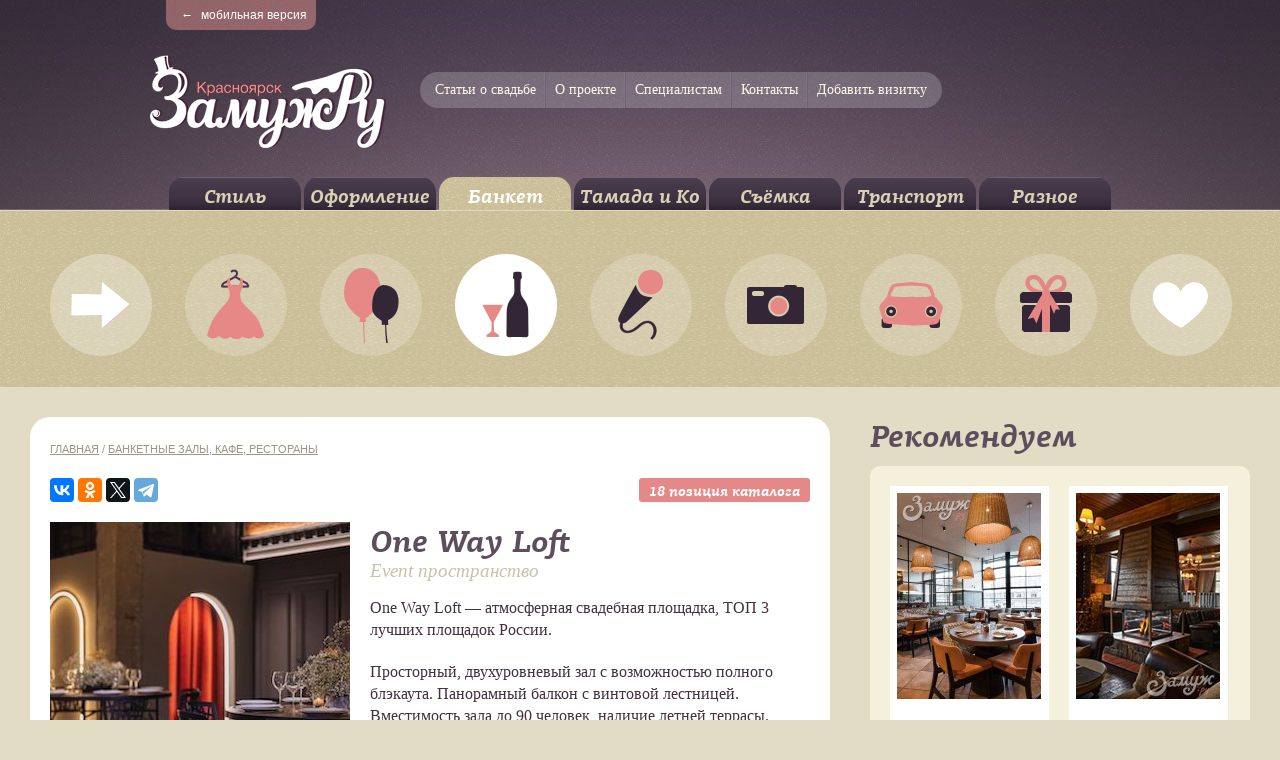

--- FILE ---
content_type: text/html; charset=UTF-8
request_url: http://www.zamugh.ru/catalog/feast/cafe/6316.html
body_size: 12408
content:
<!DOCTYPE HTML PUBLIC "-//W3C//DTD HTML 4.01//EN" "http://www.w3.org/TR/html4/strict.dtd">
<html lang="ru">
<head>
    <meta http-equiv="Content-Type" content="text/html; charset=utf-8">
<meta name="description" content="One Way Loft Красноярск event пространство — отзывы, 14 фото, средний чек, сайт. Услуги: «Основной зал вместимостью до 90 человек.»"><title>One Way Loft Красноярск event пространство — Замуж ру: отзывы, фото, цены</title>    <meta property="fb:admins" content="100001857308920,100002955423574"/>
    <meta http-equiv="X-UA-Compatible" content="IE=edge"/>
    <link rel="shortcut icon" href="/favicon.ico" type="image/x-icon">
    <link rel="stylesheet" href="/static/css/styles.css?v=33" type="text/css">
    <link rel="stylesheet" href="/static/css/upd.css?v=1" type="text/css">

    <script language="javascript" src="/static/js/jquery-1.4.2.min.js"></script>
    <script language="javascript" src="/static/js/jquery.ba-bbq.min.js"></script>
    <script language="javascript" src="/static/js/swfobject.js"></script>
    <script language="javascript" src="/static/js/additionall.js?v=4"></script>
    <script language="javascript" src="/static/js/meta.js"></script>
    <script language="javascript" src="/static/js/cookie.js"></script>
    <script language="javascript" src="/static/js/json2.js"></script>
    <script language="javascript" src="/static/js/favorites.js?v4"></script>
    <script type="text/javascript" src="/static/js/jquery.autocomplete-min.js"></script>
    <script type="text/javascript" src="/static/js/placeholder.js"></script>
    <script type="text/javascript">
    $(function () {
        $('.fancy').fancybox({
            'transitionIn': 'none',
            'transitionOut': 'none',
            'changeSpeed': 0,
            'changeFade': 0,
            'overlayColor': '#302334',
            'overlayOpacity': 0.7,
            'padding': 13,
            'titleFormat': formatTitle
        });

        function formatTitle(title, currentArray, currentIndex, currentOpts) {
            return '<div id="fancy-title">' + (currentIndex + 1) + ' / ' + currentArray.length + '</div>';
        }

        $('.video a').click(function (e) {
            e.preventDefault();
            $.fancybox({
                autoscale: false,
                transitionIn: 'none',
                transitionOut: 'none',
                overlayColor: '#302334',
                overlayOpacity: 0.7,
                padding: 20,
                type: 'swf',
                href: this.href,
                width: parseInt($(this).attr('vwidth'), 10),
                height: parseInt($(this).attr('vheight'), 10) + 24,
                swf: {wmode: 'transparent', allowfullscreen: 'true'}
            });
        });

        $(".fancy-youtube").click(function () {
            $.fancybox({
                'transitionIn': 'none',
                'transitionOut': 'none',
                'changeSpeed': 0,
                'changeFade': 0,
                'overlayColor': '#302334',
                'overlayOpacity': 0.7,
                'padding': 13,
                'width': 680,
                'height': 495,
                'href': this.href.replace(new RegExp("watch\\?v=", "i"), 'v/'),
                'type': 'swf',
                'swf': {
                    'wmode': 'transparent',
                    'allowfullscreen': 'true'
                }
            });
            return false;
        });

        $('.fancy-vimeo').click(function () {
            $.fancybox({
                'transitionIn': 'none',
                'transitionOut': 'none',
                'changeSpeed': 0,
                'changeFade': 0,
                'overlayColor': '#302334',
                'overlayOpacity': 0.7,
                'padding': 13,
                'width': 600,
                'href': this.href.replace(new RegExp("([0-9])", "i"), 'moogaloop.swf?clip_id=$1'),
                'type': 'swf',
                'swf': {
                    'wmode': 'transparent',
                    'allowfullscreen': 'true'
                }
            });
            return false;
        });

    });
</script>
<script language="javascript" src="/static/js/catalog.js?v=2"></script>

    
    <script>
        var isMobile = false;
        (function (a, b) {
            if (/(android|bb\d+|meego).+mobile|avantgo|bada\/|blackberry|blazer|compal|elaine|fennec|hiptop|iemobile|ip(hone|od)|iris|kindle|lge |maemo|midp|mmp|mobile.+firefox|netfront|opera m(ob|in)i|palm( os)?|phone|p(ixi|re)\/|plucker|pocket|psp|series(4|6)0|symbian|treo|up\.(browser|link)|vodafone|wap|windows ce|xda|xiino/i.test(a) || /1207|6310|6590|3gso|4thp|50[1-6]i|770s|802s|a wa|abac|ac(er|oo|s\-)|ai(ko|rn)|al(av|ca|co)|amoi|an(ex|ny|yw)|aptu|ar(ch|go)|as(te|us)|attw|au(di|\-m|r |s )|avan|be(ck|ll|nq)|bi(lb|rd)|bl(ac|az)|br(e|v)w|bumb|bw\-(n|u)|c55\/|capi|ccwa|cdm\-|cell|chtm|cldc|cmd\-|co(mp|nd)|craw|da(it|ll|ng)|dbte|dc\-s|devi|dica|dmob|do(c|p)o|ds(12|\-d)|el(49|ai)|em(l2|ul)|er(ic|k0)|esl8|ez([4-7]0|os|wa|ze)|fetc|fly(\-|_)|g1 u|g560|gene|gf\-5|g\-mo|go(\.w|od)|gr(ad|un)|haie|hcit|hd\-(m|p|t)|hei\-|hi(pt|ta)|hp( i|ip)|hs\-c|ht(c(\-| |_|a|g|p|s|t)|tp)|hu(aw|tc)|i\-(20|go|ma)|i230|iac( |\-|\/)|ibro|idea|ig01|ikom|im1k|inno|ipaq|iris|ja(t|v)a|jbro|jemu|jigs|kddi|keji|kgt( |\/)|klon|kpt |kwc\-|kyo(c|k)|le(no|xi)|lg( g|\/(k|l|u)|50|54|\-[a-w])|libw|lynx|m1\-w|m3ga|m50\/|ma(te|ui|xo)|mc(01|21|ca)|m\-cr|me(rc|ri)|mi(o8|oa|ts)|mmef|mo(01|02|bi|de|do|t(\-| |o|v)|zz)|mt(50|p1|v )|mwbp|mywa|n10[0-2]|n20[2-3]|n30(0|2)|n50(0|2|5)|n7(0(0|1)|10)|ne((c|m)\-|on|tf|wf|wg|wt)|nok(6|i)|nzph|o2im|op(ti|wv)|oran|owg1|p800|pan(a|d|t)|pdxg|pg(13|\-([1-8]|c))|phil|pire|pl(ay|uc)|pn\-2|po(ck|rt|se)|prox|psio|pt\-g|qa\-a|qc(07|12|21|32|60|\-[2-7]|i\-)|qtek|r380|r600|raks|rim9|ro(ve|zo)|s55\/|sa(ge|ma|mm|ms|ny|va)|sc(01|h\-|oo|p\-)|sdk\/|se(c(\-|0|1)|47|mc|nd|ri)|sgh\-|shar|sie(\-|m)|sk\-0|sl(45|id)|sm(al|ar|b3|it|t5)|so(ft|ny)|sp(01|h\-|v\-|v )|sy(01|mb)|t2(18|50)|t6(00|10|18)|ta(gt|lk)|tcl\-|tdg\-|tel(i|m)|tim\-|t\-mo|to(pl|sh)|ts(70|m\-|m3|m5)|tx\-9|up(\.b|g1|si)|utst|v400|v750|veri|vi(rg|te)|vk(40|5[0-3]|\-v)|vm40|voda|vulc|vx(52|53|60|61|70|80|81|83|85|98)|w3c(\-| )|webc|whit|wi(g |nc|nw)|wmlb|wonu|x700|yas\-|your|zeto|zte\-/i.test(a.substr(0, 4))) {
                isMobile = true;
            }
        })(navigator.userAgent || navigator.vendor || window.opera, 'http://detectmobilebrowser.com/mobile');

        $(function () {
            if (isMobile) {
                $("#js-encode_phone").click(function () {
                    var phones = ("9~4~8~4~8~4~-~4~9~4~7~4~-~4~6~4~4").split("~4~").join("").split(","),
                        phonesHtmlList = [];

                    for (var i = 0, max = phones.length; i < max; i++) {
                        phonesHtmlList.push("<a style='text-decoration: underline' href='tel:" + phones[i] + "'>" + phones[i] + "</a>");
                    }

                    $(this).replaceWith(phonesHtmlList.join(", "));

                    window.location.hash = "showphone";
                });
            } else {
                $("#js-encode_phone").click(function () {
                    var phone = "9~4~8~4~8~4~-~4~9~4~7~4~-~4~6~4~4";
                    phone = phone.split("~4~").join("");
                    $(this).replaceWith(phone);
                    window.location.hash = "showphone";
                });
            }
        });
    </script>

    <link rel="alternate" media="only screen and (max-width: 640px)"
          href="http://m.zamugh.ru/catalog/feast/cafe/6316.html"/>

<!--    <script>-->
<!--        --><!--    </script>-->

    <script type="text/javascript">(window.Image ? (new Image()) : document.createElement('img')).src = location.protocol + '//vk.com/rtrg?r=CWF8aKPGMEArdhLfe0QZMkuXZto*QZYuf*vk5PEWZYUm7pnfbD7IGZLhoNPE00uoNN56ppdYRXO9FNoX4szxOmpqEirC*1aM04z6qQMEYi1wqN6EYtWdCkz9KCSj2EUL0S7bWChcXkhpgAYgAgcvHvDgGYts4d*r6YTWiSJpNfM-&pixel_id=1000029436';</script></head>
<body id="site" class="index">
<div id="ajax-error"></div>
<div id="main" >
    <!--header-->
    <div id="header">

        <div class="wrap">
            <div class="navi">
                                <ul class="navigation">
                                            <li class="navigation__item"><a class="navigation__item__link"
                                                        href="/articles/">Статьи о свадьбе</a></li>
                                            <li class="navigation__item"><a class="navigation__item__link"
                                                        href="/o_proekte/">О проекте</a></li>
                                            <li class="navigation__item"><a class="navigation__item__link"
                                                        href="/reklama_main/">Специалистам</a></li>
                                            <li class="navigation__item"><a class="navigation__item__link"
                                                        href="/kontakti/">Контакты</a></li>
                                        <li class="navigation__item"><a class="navigation__item__link" href="/add-card/">Добавить
                            визитку</a></li>
                </ul>
            </div>

            <div class="logo">
                <a
                        href="http://m.zamugh.ru/catalog/feast/cafe/6316.html?mobile=on"
                        class="logo__mobile-link">
                    <span>←</span>
                    мобильная версия
                </a>

                <a class="picture" href="/"></a>

                <!--
                            <a id="feedback-trigger" href="/feedback/">
                                Помоги сайту стать лучше
                            </a>
                        -->

            </div>


            
            <ul class="menu">
                
                    
                    <li ><a href="#" class="no-link">Стиль</a>
                    </li>
                
                    
                    <li ><a href="#" class="no-link">Оформление</a>
                    </li>
                
                    
                    <li class="current"><a href="#" class="no-link">Банкет</a>
                    </li>
                
                    
                    <li ><a href="#" class="no-link">Тамада и Ко</a>
                    </li>
                
                    
                    <li ><a href="#" class="no-link">Съёмка</a>
                    </li>
                
                    
                    <li ><a href="#" class="no-link">Транспорт</a>
                    </li>
                
                    
                    <li ><a href="#" class="no-link">Разное</a>
                    </li>
                            </ul>
        </div>
    </div>
    <!--/header-->
    <div class="picNavi">
        <div class="wrap">
            <ul>
                <li>
                    <div class="bg"></div>
                    <a href="#" class="menu-inactive"><img src="/static/i/ic0.png" alt=""/></a>
                </li>
                                                        <li class="picNavi_item">
                        <div class="bg"></div>
                        <div class="bgy">
                            &nbsp;
                        </div>
                                                <ul>
                                                                                                <li><a href="/catalog/style/dress/">
                                                                                            Свадебные платья                                                                                    </a></li>
                                                                    <li><a href="/catalog/style/rings/">
                                                                                            Обручальные кольца                                                                                    </a></li>
                                                                    <li><a href="/catalog/style/hairdress/">
                                                                                            Визажисты и стилисты                                                                                    </a></li>
                                                                    <li><a href="/catalog/style/suit/">
                                                                                            Мужские костюмы                                                                                    </a></li>
                                                                    <li><a href="/catalog/style/bridethings_spouse/">
                                                                                            Аксессуары для невесты                                                                                    </a></li>
                                                                                        <div class="check"></div>
                        </ul>

                        <a href="#" class="menu-inactive">
                            <img src="/static/i/ic1.png" alt=""/>
                            <em><img src="/static/i/lc.png" alt=""/></em>
                        </a>
                    </li>
                                                        <li class="picNavi_item">
                        <div class="bg"></div>
                        <div class="bgy">
                            &nbsp;
                        </div>
                                                <ul>
                                                                                                <li><a href="/catalog/organization/design/">
                                                                                            Оформление                                                                                    </a></li>
                                                                    <li><a href="/catalog/organization/invitation/">
                                                                                            Приглашения                                                                                    </a></li>
                                                                    <li><a href="/catalog/organization/flowers/">
                                                                                            Букеты                                                                                    </a></li>
                                                                    <li><a href="/catalog/organization/Bridethings/">
                                                                                            Аксессуары                                                                                    </a></li>
                                                                                        <div class="check"></div>
                        </ul>

                        <a href="#" class="menu-inactive">
                            <img src="/static/i/ic3.png" alt=""/>
                            <em><img src="/static/i/ld.png" alt=""/></em>
                        </a>
                    </li>
                                                        <li class="picNavi_item current">
                        <div class="bg"></div>
                        <div class="bgy">
                            &nbsp;
                        </div>
                                                <ul>
                                                                                                <li><a href="/catalog/feast/cafe/">
                                                                                            Кафе и рестораны                                                                                    </a></li>
                                                                    <li><a href="/catalog/feast/pie/">
                                                                                            Торты                                                                                    </a></li>
                                                                    <li><a href="/catalog/feast/catering/">
                                                                                            Кейтеринг                                                                                    </a></li>
                                                                    <li><a href="/catalog/feast/new_year/">
                                                                                            Новогодний корпоратив                                                                                    </a></li>
                                                                                        <div class="check"></div>
                        </ul>

                        <a href="#" class="menu-inactive">
                            <img src="/static/i/ic4.png" alt=""/>
                            <em><img src="/static/i/lf.png" alt=""/></em>
                        </a>
                    </li>
                                                        <li class="picNavi_item">
                        <div class="bg"></div>
                        <div class="bgy">
                            &nbsp;
                        </div>
                                                <ul>
                                                                                                <li><a href="/catalog/host/tamada/">
                                                                                            Ведущие                                                                                    </a></li>
                                                                    <li><a href="/catalog/host/dj/">
                                                                                            Диджеи и муз. группы                                                                                    </a></li>
                                                                    <li><a href="/catalog/host/actors/">
                                                                                            Артисты                                                                                    </a></li>
                                                                    <li><a href="/catalog/host/zags/">
                                                                                            Регистраторы                                                                                    </a></li>
                                                                                        <div class="check"></div>
                        </ul>

                        <a href="#" class="menu-inactive">
                            <img src="/static/i/ic2.png" alt=""/>
                            <em><img src="/static/i/ll.png" alt=""/></em>
                        </a>
                    </li>
                                                        <li class="picNavi_item">
                        <div class="bg"></div>
                        <div class="bgy">
                            &nbsp;
                        </div>
                                                <ul>
                                                                                                <li><a href="/catalog/shooting/photographer/">
                                                                                            Фотографы                                                                                    </a></li>
                                                                    <li><a href="/catalog/shooting/videooperator/">
                                                                                            Видеографы                                                                                    </a></li>
                                                                    <li><a href="/catalog/shooting/Photo_studio/">
                                                                                            Фотостудии                                                                                    </a></li>
                                                                    <li><a href="/catalog/shooting/bridethings_photo/">
                                                                                            Фотобудки и реквизит                                                                                    </a></li>
                                                                                        <div class="check"></div>
                        </ul>

                        <a href="#" class="menu-inactive">
                            <img src="/static/i/ic5.png" alt=""/>
                            <em><img src="/static/i/lm.png" alt=""/></em>
                        </a>
                    </li>
                                                        <li class="picNavi_item">
                        <div class="bg"></div>
                        <div class="bgy">
                            &nbsp;
                        </div>
                                                <ul>
                                                                                                <li><a href="/catalog/transport/Rent_Car/">
                                                                                            Прокат авто                                                                                    </a></li>
                                                                    <li><a href="/catalog/transport/bridethings_car/">
                                                                                            Аксессуары для авто                                                                                    </a></li>
                                                                                        <div class="check"></div>
                        </ul>

                        <a href="#" class="menu-inactive">
                            <img src="/static/i/ic6.png" alt=""/>
                            <em><img src="/static/i/lg.png" alt=""/></em>
                        </a>
                    </li>
                                                        <li class="picNavi_item">
                        <div class="bg"></div>
                        <div class="bgy">
                            &nbsp;
                        </div>
                                                <ul>
                                                                                                <li><a href="/catalog/others/hotel/">
                                                                                            Гостиницы                                                                                    </a></li>
                                                                    <li><a href="/catalog/others/dance/">
                                                                                            Свадебный танец                                                                                    </a></li>
                                                                    <li><a href="/catalog/others/present/">
                                                                                            Подарки и Сувениры                                                                                    </a></li>
                                                                                        <div class="check"></div>
                        </ul>

                        <a href="#" class="menu-inactive">
                            <img src="/static/i/ic7.png" alt=""/>
                            <em><img src="/static/i/lf.png" alt=""/></em>
                        </a>
                    </li>
                                <li>
                    <div class="bg"></div>
                    <a href="#" class="menu-inactive"><img src="/static/i/ic8.png" alt=""/></a>
                </li>
            </ul>
        </div>
    </div>

    <div id="card-page">

    <div class="two-columns">
        <div class="two-columns__left">
                    </div>
        <div class="two-columns__right">
            &nbsp;
        </div>
    </div>


    <div id="container" class="twoCol">
        <div id="content">
            <!-- main part -->
            <div id="text">
                <!-- content -->

                <div class="white">
                    <div class="crumbs">
                        <a href="/">Главная</a>


            / <a href="/catalog/feast/cafe/">Банкетные залы, кафе, рестораны</a>
    
                    </div>

                    <div class="clear"></div>

                    <div class="row">
                        <div class="column">
                            <div
        class="ya-share2"
        data-services="vkontakte,facebook,odnoklassniki,twitter,telegram"
        data-counter=""        ></div>                        </div>

                        <div class="column is-right">
                                                            <div class="index-position">
                                                                                                                
                                        18 позиция каталога
                                                                    </div>
                                                    </div>
                    </div>


                    

                    <div class="catItem">
                        <div class="leftBlock">
                                                            <img src="http://www.zamugh.ru/static/uploaded/images/card/medium/8whatsapp_image_2024-01-15_at_15.37.21.jpeg" width="300" height="311" />                            
                            <div class="price">
                                                                    <span class="average_check">Средний чек на свадебный банкет</span>
                                                                4 200 — 4 500 <span class='rub rub-sm'></span>                            </div>


                            <div class="clear"></div>

                            <ul class="desc-links">
                                <li class="desc-links__item desc-links__item-question">
                                    <a href="/new-question/6316/"
                                       class="desc-links__item-link">
                                        Задать вопрос
                                    </a>
                                </li>
                                <li class="desc-links__item desc-links__item-favorites">
                                    <a class="js-add_to_favorites desc-links__item-link"
                                       favitem="card:25:6316"
                                       title="Добавить в избранное">
                                        Добавить в избранное
                                    </a>
                                </li>

                                                                    <li class="desc-links__item desc-links__item-comments" ref="showOwnCommentsLink">
                                        <a
                                                v-on:click.prevent="showOwnComments"
                                                class="desc-links__item-link"
                                                href="#user-comments"
                                                title="Прочитать отзыв">
                                            Прочитать 1 отзыв                                        </a>
                                    </li>
                                
                                <li class="desc-links__item desc-links__item-new_comment">
                                    <a
                                            v-on:click.prevent="showVkComments"
                                            class="desc-links__item-link"
                                            href="#user-comments"
                                            title="Написать отзыв">
                                        Написать отзыв
                                    </a>
                                </li>

                                <li class="desc-links__item desc-links__item-typo">
                                    <a class="desc-links__item-link"
                                       href="/complaints/">
                                        Неправильная цена или телефон
                                    </a>
                                </li>
                            </ul>

                        </div>
                        <div class="rightBlock">
                            <div class="itemText">
                                <h1 class="item-h1">One Way Loft</h1>
                                <span class="h1-set">Event пространство</span>                                <div class="spacer"></div>
                                <p>
	One Way Loft &mdash; атмосферная свадебная площадка, ТОП 3 лучших площадок России.</p>
<p>
	Просторный, двухуровневый зал с возможностью полного блэкаута. Панорамный балкон с винтовой лестницей. Вместимость зала до 90 человек, наличие летней террасы. Отсутствие ограничений по уровню шума и времени празднования. Удобное&nbsp; расположение в черте города, парковка.</p>
                            </div>
                            <div class="itemCont">
                                                                                                        <div class="item">
                                        <em class="item-prop">Услуги</em>
                                        <div class="iText">
                                            <ul class="services_list">
                                                                                                                                                            <li>Аренда полностью оснащенной площадки (звук, свет, сцена, танцпол, светодиодный экран)</li>                                                                                                                                                            <li>Кейтеринг-сервис</li>                                                                                                                                                            <li>Организация мероприятия под ключ</li>                                                                                                                                                            <li>Координация события </li>                                                                                                                                                            <li>Предоставление стильной зона для сборов  жениха и невесты</li>                                                                                                                                                            <li>4 локации для свадебной церемонии</li>                                                                                                                                                            <li>Дизайнерская мебель, требующая минимального декора</li>                                                                                                                                                            <li>Возможность рассрочки</li>                                                                                            </ul>
                                        </div>
                                    </div>
                                                                <div class="item">
                                    <em class="item-prop">
                                        Контакты
                                        <span class="from_zamugh">
                                        Cкажите, что вы с портала Замуж.ру
                                        <span class="from_zamugh__arr"></span>
                                    </span>
                                    </em>
                                    <div class="iText">
                                        <table style="width: 100%">
                                                                                            <tr>
                                                    <th>Телефон</th>
                                                    <td width="100%">
                                                        <a id="js-encode_phone">
                                                            988-97-6…
                                                        </a>
                                                    </td>
                                                </tr>
                                            
                                                                                            <tr>
                                                    <th>Адрес</th>
                                                    <td>г. Красноярск, ул. Пушкина, 22г
                                                                                                                                                                                    <a class="js-show-card-yandex-map item_link"
                                                                   coord="56.009270, 92.819756" href="#">
                                                                    (на&nbsp;карте)
                                                                </a>

                                                                                                                                                                        </td>
                                                </tr>
                                            
                                                                                            <tr>
                                                    <td colspan="2">
                                                        <div class="js-card-yandex-map card-point-map">
                                                        </div>
                                                    </td>
                                                </tr>
                                            

                                                                                            <tr>
                                                    <th>E-mail</th>
                                                    <td>
                                                        <a href="mailto:onewayloft.krsk@gmail.com">onewayloft.krsk@gmail.com</a>
                                                    </td>
                                                </tr>
                                            

                                                                                                                                            <tr>
                                                    <th>Сайт</th>
                                                    <td>
                                                        <a target="_blank" href="http://onewayloft.ru/?utm_source=zamyj&utm_medium=native">onewayloft.ru/?utm_source=zamyj&utm_medium=native</a>
                                                    </td>
                                                </tr>
                                                                                    </table>
                                    </div>

                                    
                                                                            <em class="item-prop">Дополнительно</em>
                                        <div class="iText">
                                            <table>
                                                                                                    <tr>
                                                        <th>Часы работы</th>
                                                        <td>круглосуточно</td>
                                                    </tr>
                                                                                            </table>
                                        </div>
                                    
                                </div>

                            </div>
                        </div>


                        

                                                    <div class="clear"></div>
                            <div class="note textPage">
                                <h2>Примечание</h2>
                                
                            </div>
                        
                                            </div>


                    

                    

                                            <div class="card-gallery">

                                                            
                                
                                <h2>
                                    Основной зал                                                                            (34 фото)
                                                                    </h2>


                                <div class="card-gallery__photos-list js-card-gallery">
                                                                            <a href="/static/uploaded/images/card_ablums/fancy/4110211.jpg"
                                           class="fancy card-gallery__photo js-card-gallery__item"
                                           rel="images"
                                           >
                                            <img src="/static/uploaded/images/card_ablums/preview/4110211.jpg" alt="Event пространство One Way Loft">
                                        </a>

                                                                                                                    <a href="/static/uploaded/images/card_ablums/fancy/522_2.jpg"
                                           class="fancy card-gallery__photo js-card-gallery__item"
                                           rel="images"
                                           >
                                            <img src="/static/uploaded/images/card_ablums/preview/522_2.jpg" alt="Event пространство One Way Loft">
                                        </a>

                                                                                                                    <a href="/static/uploaded/images/card_ablums/fancy/73632.jpg"
                                           class="fancy card-gallery__photo js-card-gallery__item"
                                           rel="images"
                                           >
                                            <img src="/static/uploaded/images/card_ablums/preview/73632.jpg" alt="Event пространство One Way Loft">
                                        </a>

                                                                                                                    <a href="/static/uploaded/images/card_ablums/fancy/10793.jpg"
                                           class="fancy card-gallery__photo js-card-gallery__item"
                                           rel="images"
                                           >
                                            <img src="/static/uploaded/images/card_ablums/preview/10793.jpg" alt="Event пространство One Way Loft">
                                        </a>

                                                                                                                    <a href="/static/uploaded/images/card_ablums/fancy/55715.jpg"
                                           class="fancy card-gallery__photo js-card-gallery__item"
                                           rel="images"
                                           >
                                            <img src="/static/uploaded/images/card_ablums/preview/55715.jpg" alt="Event пространство One Way Loft">
                                        </a>

                                                                                                                    <a href="/static/uploaded/images/card_ablums/fancy/6976.jpg"
                                           class="fancy card-gallery__photo js-card-gallery__item"
                                           rel="images"
                                           >
                                            <img src="/static/uploaded/images/card_ablums/preview/6976.jpg" alt="Event пространство One Way Loft">
                                        </a>

                                                                                                                    <a href="/static/uploaded/images/card_ablums/fancy/08107.jpg"
                                           class="fancy card-gallery__photo js-card-gallery__item"
                                           rel="images"
                                           >
                                            <img src="/static/uploaded/images/card_ablums/preview/08107.jpg" alt="Event пространство One Way Loft">
                                        </a>

                                                                                                                    <a href="/static/uploaded/images/card_ablums/fancy/95948.jpg"
                                           class="fancy card-gallery__photo js-card-gallery__item"
                                           rel="images"
                                           >
                                            <img src="/static/uploaded/images/card_ablums/preview/95948.jpg" alt="Event пространство One Way Loft">
                                        </a>

                                                                                                                    <a href="/static/uploaded/images/card_ablums/fancy/84209.jpg"
                                           class="fancy card-gallery__photo js-card-gallery__item"
                                           rel="images"
                                           >
                                            <img src="/static/uploaded/images/card_ablums/preview/84209.jpg" alt="Event пространство One Way Loft">
                                        </a>

                                                                                                                    <a href="/static/uploaded/images/card_ablums/fancy/50410.jpg"
                                           class="fancy card-gallery__photo js-card-gallery__item"
                                           rel="images"
                                           >
                                            <img src="/static/uploaded/images/card_ablums/preview/50410.jpg" alt="Event пространство One Way Loft">
                                        </a>

                                                                                                                    <a href="/static/uploaded/images/card_ablums/fancy/17411.jpg"
                                           class="fancy card-gallery__photo js-card-gallery__item"
                                           rel="images"
                                           >
                                            <img src="/static/uploaded/images/card_ablums/preview/17411.jpg" alt="Event пространство One Way Loft">
                                        </a>

                                                                                                                    <a href="/static/uploaded/images/card_ablums/fancy/39412.jpg"
                                           class="fancy card-gallery__photo js-card-gallery__item"
                                           rel="images"
                                           >
                                            <img src="/static/uploaded/images/card_ablums/preview/39412.jpg" alt="Event пространство One Way Loft">
                                        </a>

                                                                                    <div>
                                                <a href="" class="card-gallery__load-more js-card-gallery__load-more">
                                                    посмотреть все
                                                </a>
                                            </div>
                                                                                                                    <a href="/static/uploaded/images/card_ablums/fancy/5113.jpg"
                                           class="fancy card-gallery__photo js-card-gallery__item"
                                           rel="images"
                                           style="display: none;" >
                                            <img src="/static/uploaded/images/card_ablums/preview/5113.jpg" alt="Event пространство One Way Loft">
                                        </a>

                                                                                                                    <a href="/static/uploaded/images/card_ablums/fancy/310914.jpg"
                                           class="fancy card-gallery__photo js-card-gallery__item"
                                           rel="images"
                                           style="display: none;" >
                                            <img src="/static/uploaded/images/card_ablums/preview/310914.jpg" alt="Event пространство One Way Loft">
                                        </a>

                                                                                                                    <a href="/static/uploaded/images/card_ablums/fancy/55015.jpg"
                                           class="fancy card-gallery__photo js-card-gallery__item"
                                           rel="images"
                                           style="display: none;" >
                                            <img src="/static/uploaded/images/card_ablums/preview/55015.jpg" alt="Event пространство One Way Loft">
                                        </a>

                                                                                                                    <a href="/static/uploaded/images/card_ablums/fancy/601016.jpg"
                                           class="fancy card-gallery__photo js-card-gallery__item"
                                           rel="images"
                                           style="display: none;" >
                                            <img src="/static/uploaded/images/card_ablums/preview/601016.jpg" alt="Event пространство One Way Loft">
                                        </a>

                                                                                                                    <a href="/static/uploaded/images/card_ablums/fancy/6217.jpg"
                                           class="fancy card-gallery__photo js-card-gallery__item"
                                           rel="images"
                                           style="display: none;" >
                                            <img src="/static/uploaded/images/card_ablums/preview/6217.jpg" alt="Event пространство One Way Loft">
                                        </a>

                                                                                                                    <a href="/static/uploaded/images/card_ablums/fancy/4718.jpg"
                                           class="fancy card-gallery__photo js-card-gallery__item"
                                           rel="images"
                                           style="display: none;" >
                                            <img src="/static/uploaded/images/card_ablums/preview/4718.jpg" alt="Event пространство One Way Loft">
                                        </a>

                                                                                                                    <a href="/static/uploaded/images/card_ablums/fancy/42819.jpg"
                                           class="fancy card-gallery__photo js-card-gallery__item"
                                           rel="images"
                                           style="display: none;" >
                                            <img src="/static/uploaded/images/card_ablums/preview/42819.jpg" alt="Event пространство One Way Loft">
                                        </a>

                                                                                                                    <a href="/static/uploaded/images/card_ablums/fancy/10120.jpg"
                                           class="fancy card-gallery__photo js-card-gallery__item"
                                           rel="images"
                                           style="display: none;" >
                                            <img src="/static/uploaded/images/card_ablums/preview/10120.jpg" alt="Event пространство One Way Loft">
                                        </a>

                                                                                                                    <a href="/static/uploaded/images/card_ablums/fancy/633021.jpg"
                                           class="fancy card-gallery__photo js-card-gallery__item"
                                           rel="images"
                                           style="display: none;" >
                                            <img src="/static/uploaded/images/card_ablums/preview/633021.jpg" alt="Event пространство One Way Loft">
                                        </a>

                                                                                                                    <a href="/static/uploaded/images/card_ablums/fancy/922_2.jpg"
                                           class="fancy card-gallery__photo js-card-gallery__item"
                                           rel="images"
                                           style="display: none;" >
                                            <img src="/static/uploaded/images/card_ablums/preview/922_2.jpg" alt="Event пространство One Way Loft">
                                        </a>

                                                                                                                    <a href="/static/uploaded/images/card_ablums/fancy/823_2.jpg"
                                           class="fancy card-gallery__photo js-card-gallery__item"
                                           rel="images"
                                           style="display: none;" >
                                            <img src="/static/uploaded/images/card_ablums/preview/823_2.jpg" alt="Event пространство One Way Loft">
                                        </a>

                                                                                                                    <a href="/static/uploaded/images/card_ablums/fancy/0724.jpg"
                                           class="fancy card-gallery__photo js-card-gallery__item"
                                           rel="images"
                                           style="display: none;" >
                                            <img src="/static/uploaded/images/card_ablums/preview/0724.jpg" alt="Event пространство One Way Loft">
                                        </a>

                                                                                                                    <a href="/static/uploaded/images/card_ablums/fancy/1010225.jpg"
                                           class="fancy card-gallery__photo js-card-gallery__item"
                                           rel="images"
                                           style="display: none;" >
                                            <img src="/static/uploaded/images/card_ablums/preview/1010225.jpg" alt="Event пространство One Way Loft">
                                        </a>

                                                                                                                    <a href="/static/uploaded/images/card_ablums/fancy/0626.jpg"
                                           class="fancy card-gallery__photo js-card-gallery__item"
                                           rel="images"
                                           style="display: none;" >
                                            <img src="/static/uploaded/images/card_ablums/preview/0626.jpg" alt="Event пространство One Way Loft">
                                        </a>

                                                                                                                    <a href="/static/uploaded/images/card_ablums/fancy/727.jpeg"
                                           class="fancy card-gallery__photo js-card-gallery__item"
                                           rel="images"
                                           style="display: none;" >
                                            <img src="/static/uploaded/images/card_ablums/preview/727.jpeg" alt="Event пространство One Way Loft">
                                        </a>

                                                                                                                    <a href="/static/uploaded/images/card_ablums/fancy/930827.jpg"
                                           class="fancy card-gallery__photo js-card-gallery__item"
                                           rel="images"
                                           style="display: none;" >
                                            <img src="/static/uploaded/images/card_ablums/preview/930827.jpg" alt="Event пространство One Way Loft">
                                        </a>

                                                                                                                    <a href="/static/uploaded/images/card_ablums/fancy/428.jpeg"
                                           class="fancy card-gallery__photo js-card-gallery__item"
                                           rel="images"
                                           style="display: none;" >
                                            <img src="/static/uploaded/images/card_ablums/preview/428.jpeg" alt="Event пространство One Way Loft">
                                        </a>

                                                                                                                    <a href="/static/uploaded/images/card_ablums/fancy/60829.jpg"
                                           class="fancy card-gallery__photo js-card-gallery__item"
                                           rel="images"
                                           style="display: none;" >
                                            <img src="/static/uploaded/images/card_ablums/preview/60829.jpg" alt="Event пространство One Way Loft">
                                        </a>

                                                                                                                    <a href="/static/uploaded/images/card_ablums/fancy/66230.jpg"
                                           class="fancy card-gallery__photo js-card-gallery__item"
                                           rel="images"
                                           style="display: none;" >
                                            <img src="/static/uploaded/images/card_ablums/preview/66230.jpg" alt="Event пространство One Way Loft">
                                        </a>

                                                                                                                    <a href="/static/uploaded/images/card_ablums/fancy/31.jpeg"
                                           class="fancy card-gallery__photo js-card-gallery__item"
                                           rel="images"
                                           style="display: none;" >
                                            <img src="/static/uploaded/images/card_ablums/preview/31.jpeg" alt="Event пространство One Way Loft">
                                        </a>

                                                                                                                    <a href="/static/uploaded/images/card_ablums/fancy/8832.jpg"
                                           class="fancy card-gallery__photo js-card-gallery__item"
                                           rel="images"
                                           style="display: none;" >
                                            <img src="/static/uploaded/images/card_ablums/preview/8832.jpg" alt="Event пространство One Way Loft">
                                        </a>

                                                                                                                    <a href="/static/uploaded/images/card_ablums/fancy/133.jpeg"
                                           class="fancy card-gallery__photo js-card-gallery__item"
                                           rel="images"
                                           style="display: none;" >
                                            <img src="/static/uploaded/images/card_ablums/preview/133.jpeg" alt="Event пространство One Way Loft">
                                        </a>

                                                                                                            </div>

                                <div class="breaker"></div>
                                                            
                                
                                <h2>
                                    Фотографии                                                                            (64 фото)
                                                                    </h2>


                                <div class="card-gallery__photos-list js-card-gallery">
                                                                            <a href="/static/uploaded/images/card_ablums/fancy/whatsapp_image_2024-01-15_at_15.32.38.jpeg"
                                           class="fancy card-gallery__photo js-card-gallery__item"
                                           rel="images"
                                           >
                                            <img src="/static/uploaded/images/card_ablums/preview/whatsapp_image_2024-01-15_at_15.32.38.jpeg" alt="Event пространство One Way Loft">
                                        </a>

                                                                                                                    <a href="/static/uploaded/images/card_ablums/fancy/whatsapp_image_2024-01-15_at_15.32.41.jpeg"
                                           class="fancy card-gallery__photo js-card-gallery__item"
                                           rel="images"
                                           >
                                            <img src="/static/uploaded/images/card_ablums/preview/whatsapp_image_2024-01-15_at_15.32.41.jpeg" alt="Event пространство One Way Loft">
                                        </a>

                                                                                                                    <a href="/static/uploaded/images/card_ablums/fancy/whatsapp_image_2024-01-15_at_15.32.42.jpeg"
                                           class="fancy card-gallery__photo js-card-gallery__item"
                                           rel="images"
                                           >
                                            <img src="/static/uploaded/images/card_ablums/preview/whatsapp_image_2024-01-15_at_15.32.42.jpeg" alt="Event пространство One Way Loft">
                                        </a>

                                                                                                                    <a href="/static/uploaded/images/card_ablums/fancy/whatsapp_image_2024-01-15_at_15.32.43_1.jpeg"
                                           class="fancy card-gallery__photo js-card-gallery__item"
                                           rel="images"
                                           >
                                            <img src="/static/uploaded/images/card_ablums/preview/whatsapp_image_2024-01-15_at_15.32.43_1.jpeg" alt="Event пространство One Way Loft">
                                        </a>

                                                                                                                    <a href="/static/uploaded/images/card_ablums/fancy/whatsapp_image_2024-01-15_at_15.32.43.jpeg"
                                           class="fancy card-gallery__photo js-card-gallery__item"
                                           rel="images"
                                           >
                                            <img src="/static/uploaded/images/card_ablums/preview/whatsapp_image_2024-01-15_at_15.32.43.jpeg" alt="Event пространство One Way Loft">
                                        </a>

                                                                                                                    <a href="/static/uploaded/images/card_ablums/fancy/whatsapp_image_2024-01-15_at_15.32.44.jpeg"
                                           class="fancy card-gallery__photo js-card-gallery__item"
                                           rel="images"
                                           >
                                            <img src="/static/uploaded/images/card_ablums/preview/whatsapp_image_2024-01-15_at_15.32.44.jpeg" alt="Event пространство One Way Loft">
                                        </a>

                                                                                                                    <a href="/static/uploaded/images/card_ablums/fancy/040012.jpg"
                                           class="fancy card-gallery__photo js-card-gallery__item"
                                           rel="images"
                                           >
                                            <img src="/static/uploaded/images/card_ablums/preview/040012.jpg" alt="Event пространство One Way Loft">
                                        </a>

                                                                                                                    <a href="/static/uploaded/images/card_ablums/fancy/102014.jpg"
                                           class="fancy card-gallery__photo js-card-gallery__item"
                                           rel="images"
                                           >
                                            <img src="/static/uploaded/images/card_ablums/preview/102014.jpg" alt="Event пространство One Way Loft">
                                        </a>

                                                                                                                    <a href="/static/uploaded/images/card_ablums/fancy/0020_kopiya.jpg"
                                           class="fancy card-gallery__photo js-card-gallery__item"
                                           rel="images"
                                           >
                                            <img src="/static/uploaded/images/card_ablums/preview/0020_kopiya.jpg" alt="Event пространство One Way Loft">
                                        </a>

                                                                                                                    <a href="/static/uploaded/images/card_ablums/fancy/60033.jpg"
                                           class="fancy card-gallery__photo js-card-gallery__item"
                                           rel="images"
                                           >
                                            <img src="/static/uploaded/images/card_ablums/preview/60033.jpg" alt="Event пространство One Way Loft">
                                        </a>

                                                                                                                    <a href="/static/uploaded/images/card_ablums/fancy/20034.jpg"
                                           class="fancy card-gallery__photo js-card-gallery__item"
                                           rel="images"
                                           >
                                            <img src="/static/uploaded/images/card_ablums/preview/20034.jpg" alt="Event пространство One Way Loft">
                                        </a>

                                                                                                                    <a href="/static/uploaded/images/card_ablums/fancy/40041.jpg"
                                           class="fancy card-gallery__photo js-card-gallery__item"
                                           rel="images"
                                           >
                                            <img src="/static/uploaded/images/card_ablums/preview/40041.jpg" alt="Event пространство One Way Loft">
                                        </a>

                                                                                    <div>
                                                <a href="" class="card-gallery__load-more js-card-gallery__load-more">
                                                    посмотреть все
                                                </a>
                                            </div>
                                                                                                                    <a href="/static/uploaded/images/card_ablums/fancy/05063.jpg"
                                           class="fancy card-gallery__photo js-card-gallery__item"
                                           rel="images"
                                           style="display: none;" >
                                            <img src="/static/uploaded/images/card_ablums/preview/05063.jpg" alt="Event пространство One Way Loft">
                                        </a>

                                                                                                                    <a href="/static/uploaded/images/card_ablums/fancy/0068_kopiya.jpg"
                                           class="fancy card-gallery__photo js-card-gallery__item"
                                           rel="images"
                                           style="display: none;" >
                                            <img src="/static/uploaded/images/card_ablums/preview/0068_kopiya.jpg" alt="Event пространство One Way Loft">
                                        </a>

                                                                                                                    <a href="/static/uploaded/images/card_ablums/fancy/0093.jpg"
                                           class="fancy card-gallery__photo js-card-gallery__item"
                                           rel="images"
                                           style="display: none;" >
                                            <img src="/static/uploaded/images/card_ablums/preview/0093.jpg" alt="Event пространство One Way Loft">
                                        </a>

                                                                                                                    <a href="/static/uploaded/images/card_ablums/fancy/3096.jpg"
                                           class="fancy card-gallery__photo js-card-gallery__item"
                                           rel="images"
                                           style="display: none;" >
                                            <img src="/static/uploaded/images/card_ablums/preview/3096.jpg" alt="Event пространство One Way Loft">
                                        </a>

                                                                                                                    <a href="/static/uploaded/images/card_ablums/fancy/60125.jpg"
                                           class="fancy card-gallery__photo js-card-gallery__item"
                                           rel="images"
                                           style="display: none;" >
                                            <img src="/static/uploaded/images/card_ablums/preview/60125.jpg" alt="Event пространство One Way Loft">
                                        </a>

                                                                                                                    <a href="/static/uploaded/images/card_ablums/fancy/90152.jpg"
                                           class="fancy card-gallery__photo js-card-gallery__item"
                                           rel="images"
                                           style="display: none;" >
                                            <img src="/static/uploaded/images/card_ablums/preview/90152.jpg" alt="Event пространство One Way Loft">
                                        </a>

                                                                                                                    <a href="/static/uploaded/images/card_ablums/fancy/30189.jpg"
                                           class="fancy card-gallery__photo js-card-gallery__item"
                                           rel="images"
                                           style="display: none;" >
                                            <img src="/static/uploaded/images/card_ablums/preview/30189.jpg" alt="Event пространство One Way Loft">
                                        </a>

                                                                                                                    <a href="/static/uploaded/images/card_ablums/fancy/20192.jpg"
                                           class="fancy card-gallery__photo js-card-gallery__item"
                                           rel="images"
                                           style="display: none;" >
                                            <img src="/static/uploaded/images/card_ablums/preview/20192.jpg" alt="Event пространство One Way Loft">
                                        </a>

                                                                                                                    <a href="/static/uploaded/images/card_ablums/fancy/0269_kopiya.jpg"
                                           class="fancy card-gallery__photo js-card-gallery__item"
                                           rel="images"
                                           style="display: none;" >
                                            <img src="/static/uploaded/images/card_ablums/preview/0269_kopiya.jpg" alt="Event пространство One Way Loft">
                                        </a>

                                                                                                                    <a href="/static/uploaded/images/card_ablums/fancy/0366.jpg"
                                           class="fancy card-gallery__photo js-card-gallery__item"
                                           rel="images"
                                           style="display: none;" >
                                            <img src="/static/uploaded/images/card_ablums/preview/0366.jpg" alt="Event пространство One Way Loft">
                                        </a>

                                                                                                                    <a href="/static/uploaded/images/card_ablums/fancy/0372_kopiya.jpg"
                                           class="fancy card-gallery__photo js-card-gallery__item"
                                           rel="images"
                                           style="display: none;" >
                                            <img src="/static/uploaded/images/card_ablums/preview/0372_kopiya.jpg" alt="Event пространство One Way Loft">
                                        </a>

                                                                                                                    <a href="/static/uploaded/images/card_ablums/fancy/0374.jpg"
                                           class="fancy card-gallery__photo js-card-gallery__item"
                                           rel="images"
                                           style="display: none;" >
                                            <img src="/static/uploaded/images/card_ablums/preview/0374.jpg" alt="Event пространство One Way Loft">
                                        </a>

                                                                                                                    <a href="/static/uploaded/images/card_ablums/fancy/610410.jpg"
                                           class="fancy card-gallery__photo js-card-gallery__item"
                                           rel="images"
                                           style="display: none;" >
                                            <img src="/static/uploaded/images/card_ablums/preview/610410.jpg" alt="Event пространство One Way Loft">
                                        </a>

                                                                                                                    <a href="/static/uploaded/images/card_ablums/fancy/0574_kopiya.jpg"
                                           class="fancy card-gallery__photo js-card-gallery__item"
                                           rel="images"
                                           style="display: none;" >
                                            <img src="/static/uploaded/images/card_ablums/preview/0574_kopiya.jpg" alt="Event пространство One Way Loft">
                                        </a>

                                                                                                                    <a href="/static/uploaded/images/card_ablums/fancy/0575_kopiya.jpg"
                                           class="fancy card-gallery__photo js-card-gallery__item"
                                           rel="images"
                                           style="display: none;" >
                                            <img src="/static/uploaded/images/card_ablums/preview/0575_kopiya.jpg" alt="Event пространство One Way Loft">
                                        </a>

                                                                                                                    <a href="/static/uploaded/images/card_ablums/fancy/0582_kopiya.jpg"
                                           class="fancy card-gallery__photo js-card-gallery__item"
                                           rel="images"
                                           style="display: none;" >
                                            <img src="/static/uploaded/images/card_ablums/preview/0582_kopiya.jpg" alt="Event пространство One Way Loft">
                                        </a>

                                                                                                                    <a href="/static/uploaded/images/card_ablums/fancy/0606.jpg"
                                           class="fancy card-gallery__photo js-card-gallery__item"
                                           rel="images"
                                           style="display: none;" >
                                            <img src="/static/uploaded/images/card_ablums/preview/0606.jpg" alt="Event пространство One Way Loft">
                                        </a>

                                                                                                                    <a href="/static/uploaded/images/card_ablums/fancy/0622.jpg"
                                           class="fancy card-gallery__photo js-card-gallery__item"
                                           rel="images"
                                           style="display: none;" >
                                            <img src="/static/uploaded/images/card_ablums/preview/0622.jpg" alt="Event пространство One Way Loft">
                                        </a>

                                                                                                                    <a href="/static/uploaded/images/card_ablums/fancy/40660.jpg"
                                           class="fancy card-gallery__photo js-card-gallery__item"
                                           rel="images"
                                           style="display: none;" >
                                            <img src="/static/uploaded/images/card_ablums/preview/40660.jpg" alt="Event пространство One Way Loft">
                                        </a>

                                                                                                                    <a href="/static/uploaded/images/card_ablums/fancy/50701.jpg"
                                           class="fancy card-gallery__photo js-card-gallery__item"
                                           rel="images"
                                           style="display: none;" >
                                            <img src="/static/uploaded/images/card_ablums/preview/50701.jpg" alt="Event пространство One Way Loft">
                                        </a>

                                                                                                                    <a href="/static/uploaded/images/card_ablums/fancy/0827_kopiya.jpg"
                                           class="fancy card-gallery__photo js-card-gallery__item"
                                           rel="images"
                                           style="display: none;" >
                                            <img src="/static/uploaded/images/card_ablums/preview/0827_kopiya.jpg" alt="Event пространство One Way Loft">
                                        </a>

                                                                                                                    <a href="/static/uploaded/images/card_ablums/fancy/30932.jpg"
                                           class="fancy card-gallery__photo js-card-gallery__item"
                                           rel="images"
                                           style="display: none;" >
                                            <img src="/static/uploaded/images/card_ablums/preview/30932.jpg" alt="Event пространство One Way Loft">
                                        </a>

                                                                                                                    <a href="/static/uploaded/images/card_ablums/fancy/100938.jpg"
                                           class="fancy card-gallery__photo js-card-gallery__item"
                                           rel="images"
                                           style="display: none;" >
                                            <img src="/static/uploaded/images/card_ablums/preview/100938.jpg" alt="Event пространство One Way Loft">
                                        </a>

                                                                                                                    <a href="/static/uploaded/images/card_ablums/fancy/021040.jpg"
                                           class="fancy card-gallery__photo js-card-gallery__item"
                                           rel="images"
                                           style="display: none;" >
                                            <img src="/static/uploaded/images/card_ablums/preview/021040.jpg" alt="Event пространство One Way Loft">
                                        </a>

                                                                                                                    <a href="/static/uploaded/images/card_ablums/fancy/1442_kopiya.jpg"
                                           class="fancy card-gallery__photo js-card-gallery__item"
                                           rel="images"
                                           style="display: none;" >
                                            <img src="/static/uploaded/images/card_ablums/preview/1442_kopiya.jpg" alt="Event пространство One Way Loft">
                                        </a>

                                                                                                                    <a href="/static/uploaded/images/card_ablums/fancy/dsc00851.jpg"
                                           class="fancy card-gallery__photo js-card-gallery__item"
                                           rel="images"
                                           style="display: none;" >
                                            <img src="/static/uploaded/images/card_ablums/preview/dsc00851.jpg" alt="Event пространство One Way Loft">
                                        </a>

                                                                                                                    <a href="/static/uploaded/images/card_ablums/fancy/p1751958.00_01_26_56.still010.png"
                                           class="fancy card-gallery__photo js-card-gallery__item"
                                           rel="images"
                                           style="display: none;" >
                                            <img src="/static/uploaded/images/card_ablums/preview/p1751958.00_01_26_56.still010.png" alt="Event пространство One Way Loft">
                                        </a>

                                                                                                                    <a href="/static/uploaded/images/card_ablums/fancy/p1751958.00_03_16_20.still039.png"
                                           class="fancy card-gallery__photo js-card-gallery__item"
                                           rel="images"
                                           style="display: none;" >
                                            <img src="/static/uploaded/images/card_ablums/preview/p1751958.00_03_16_20.still039.png" alt="Event пространство One Way Loft">
                                        </a>

                                                                                                                    <a href="/static/uploaded/images/card_ablums/fancy/2f0a1490-a7d4-4bbb-a4f3-ed7a7f37a927.jpg"
                                           class="fancy card-gallery__photo js-card-gallery__item"
                                           rel="images"
                                           style="display: none;" >
                                            <img src="/static/uploaded/images/card_ablums/preview/2f0a1490-a7d4-4bbb-a4f3-ed7a7f37a927.jpg" alt="Event пространство One Way Loft">
                                        </a>

                                                                                                                    <a href="/static/uploaded/images/card_ablums/fancy/2470f601-d17e-4e66-8002-fde934914a13.jpg"
                                           class="fancy card-gallery__photo js-card-gallery__item"
                                           rel="images"
                                           style="display: none;" >
                                            <img src="/static/uploaded/images/card_ablums/preview/2470f601-d17e-4e66-8002-fde934914a13.jpg" alt="Event пространство One Way Loft">
                                        </a>

                                                                                                                    <a href="/static/uploaded/images/card_ablums/fancy/photo_2022-06-30_21.25.02.jpeg"
                                           class="fancy card-gallery__photo js-card-gallery__item"
                                           rel="images"
                                           style="display: none;" >
                                            <img src="/static/uploaded/images/card_ablums/preview/photo_2022-06-30_21.25.02.jpeg" alt="Event пространство One Way Loft">
                                        </a>

                                                                                                                    <a href="/static/uploaded/images/card_ablums/fancy/photo_2022-06-30_21.25.06.jpeg"
                                           class="fancy card-gallery__photo js-card-gallery__item"
                                           rel="images"
                                           style="display: none;" >
                                            <img src="/static/uploaded/images/card_ablums/preview/photo_2022-06-30_21.25.06.jpeg" alt="Event пространство One Way Loft">
                                        </a>

                                                                                                                    <a href="/static/uploaded/images/card_ablums/fancy/photo_2022-06-30_21.25.10.jpeg"
                                           class="fancy card-gallery__photo js-card-gallery__item"
                                           rel="images"
                                           style="display: none;" >
                                            <img src="/static/uploaded/images/card_ablums/preview/photo_2022-06-30_21.25.10.jpeg" alt="Event пространство One Way Loft">
                                        </a>

                                                                                                                    <a href="/static/uploaded/images/card_ablums/fancy/photo_2022-06-30_21.25.13.jpeg"
                                           class="fancy card-gallery__photo js-card-gallery__item"
                                           rel="images"
                                           style="display: none;" >
                                            <img src="/static/uploaded/images/card_ablums/preview/photo_2022-06-30_21.25.13.jpeg" alt="Event пространство One Way Loft">
                                        </a>

                                                                                                                    <a href="/static/uploaded/images/card_ablums/fancy/photo_2022-06-30_21.25.17.jpeg"
                                           class="fancy card-gallery__photo js-card-gallery__item"
                                           rel="images"
                                           style="display: none;" >
                                            <img src="/static/uploaded/images/card_ablums/preview/photo_2022-06-30_21.25.17.jpeg" alt="Event пространство One Way Loft">
                                        </a>

                                                                                                                    <a href="/static/uploaded/images/card_ablums/fancy/photo_2022-06-30_21.25.20.jpeg"
                                           class="fancy card-gallery__photo js-card-gallery__item"
                                           rel="images"
                                           style="display: none;" >
                                            <img src="/static/uploaded/images/card_ablums/preview/photo_2022-06-30_21.25.20.jpeg" alt="Event пространство One Way Loft">
                                        </a>

                                                                                                                    <a href="/static/uploaded/images/card_ablums/fancy/img-20211014-wa0002.jpg"
                                           class="fancy card-gallery__photo js-card-gallery__item"
                                           rel="images"
                                           style="display: none;" >
                                            <img src="/static/uploaded/images/card_ablums/preview/img-20211014-wa0002.jpg" alt="Event пространство One Way Loft">
                                        </a>

                                                                                                                    <a href="/static/uploaded/images/card_ablums/fancy/img-20211014-wa0003.jpg"
                                           class="fancy card-gallery__photo js-card-gallery__item"
                                           rel="images"
                                           style="display: none;" >
                                            <img src="/static/uploaded/images/card_ablums/preview/img-20211014-wa0003.jpg" alt="Event пространство One Way Loft">
                                        </a>

                                                                                                                    <a href="/static/uploaded/images/card_ablums/fancy/img-20211014-wa0004.jpg"
                                           class="fancy card-gallery__photo js-card-gallery__item"
                                           rel="images"
                                           style="display: none;" >
                                            <img src="/static/uploaded/images/card_ablums/preview/img-20211014-wa0004.jpg" alt="Event пространство One Way Loft">
                                        </a>

                                                                                                                    <a href="/static/uploaded/images/card_ablums/fancy/img-20211014-wa0005.jpg"
                                           class="fancy card-gallery__photo js-card-gallery__item"
                                           rel="images"
                                           style="display: none;" >
                                            <img src="/static/uploaded/images/card_ablums/preview/img-20211014-wa0005.jpg" alt="Event пространство One Way Loft">
                                        </a>

                                                                                                                    <a href="/static/uploaded/images/card_ablums/fancy/img-20211014-wa0006.jpg"
                                           class="fancy card-gallery__photo js-card-gallery__item"
                                           rel="images"
                                           style="display: none;" >
                                            <img src="/static/uploaded/images/card_ablums/preview/img-20211014-wa0006.jpg" alt="Event пространство One Way Loft">
                                        </a>

                                                                                                                    <a href="/static/uploaded/images/card_ablums/fancy/img-20211014-wa0007.jpg"
                                           class="fancy card-gallery__photo js-card-gallery__item"
                                           rel="images"
                                           style="display: none;" >
                                            <img src="/static/uploaded/images/card_ablums/preview/img-20211014-wa0007.jpg" alt="Event пространство One Way Loft">
                                        </a>

                                                                                                                    <a href="/static/uploaded/images/card_ablums/fancy/img-20211014-wa0008.jpg"
                                           class="fancy card-gallery__photo js-card-gallery__item"
                                           rel="images"
                                           style="display: none;" >
                                            <img src="/static/uploaded/images/card_ablums/preview/img-20211014-wa0008.jpg" alt="Event пространство One Way Loft">
                                        </a>

                                                                                                                    <a href="/static/uploaded/images/card_ablums/fancy/img-20211014-wa0009.jpg"
                                           class="fancy card-gallery__photo js-card-gallery__item"
                                           rel="images"
                                           style="display: none;" >
                                            <img src="/static/uploaded/images/card_ablums/preview/img-20211014-wa0009.jpg" alt="Event пространство One Way Loft">
                                        </a>

                                                                                                                    <a href="/static/uploaded/images/card_ablums/fancy/img-20211014-wa0010.jpg"
                                           class="fancy card-gallery__photo js-card-gallery__item"
                                           rel="images"
                                           style="display: none;" >
                                            <img src="/static/uploaded/images/card_ablums/preview/img-20211014-wa0010.jpg" alt="Event пространство One Way Loft">
                                        </a>

                                                                                                                    <a href="/static/uploaded/images/card_ablums/fancy/img-20211014-wa0011.jpg"
                                           class="fancy card-gallery__photo js-card-gallery__item"
                                           rel="images"
                                           style="display: none;" >
                                            <img src="/static/uploaded/images/card_ablums/preview/img-20211014-wa0011.jpg" alt="Event пространство One Way Loft">
                                        </a>

                                                                                                                    <a href="/static/uploaded/images/card_ablums/fancy/img-20211014-wa0012.jpg"
                                           class="fancy card-gallery__photo js-card-gallery__item"
                                           rel="images"
                                           style="display: none;" >
                                            <img src="/static/uploaded/images/card_ablums/preview/img-20211014-wa0012.jpg" alt="Event пространство One Way Loft">
                                        </a>

                                                                                                                    <a href="/static/uploaded/images/card_ablums/fancy/img-20211014-wa0014.jpg"
                                           class="fancy card-gallery__photo js-card-gallery__item"
                                           rel="images"
                                           style="display: none;" >
                                            <img src="/static/uploaded/images/card_ablums/preview/img-20211014-wa0014.jpg" alt="Event пространство One Way Loft">
                                        </a>

                                                                                                                    <a href="/static/uploaded/images/card_ablums/fancy/sin07904.jpg"
                                           class="fancy card-gallery__photo js-card-gallery__item"
                                           rel="images"
                                           style="display: none;" >
                                            <img src="/static/uploaded/images/card_ablums/preview/sin07904.jpg" alt="Event пространство One Way Loft">
                                        </a>

                                                                                                                    <a href="/static/uploaded/images/card_ablums/fancy/p8190055.jpg"
                                           class="fancy card-gallery__photo js-card-gallery__item"
                                           rel="images"
                                           style="display: none;" >
                                            <img src="/static/uploaded/images/card_ablums/preview/p8190055.jpg" alt="Event пространство One Way Loft">
                                        </a>

                                                                                                                    <a href="/static/uploaded/images/card_ablums/fancy/sin07898.jpg"
                                           class="fancy card-gallery__photo js-card-gallery__item"
                                           rel="images"
                                           style="display: none;" >
                                            <img src="/static/uploaded/images/card_ablums/preview/sin07898.jpg" alt="Event пространство One Way Loft">
                                        </a>

                                                                                                                    <a href="/static/uploaded/images/card_ablums/fancy/p8190095.jpg"
                                           class="fancy card-gallery__photo js-card-gallery__item"
                                           rel="images"
                                           style="display: none;" >
                                            <img src="/static/uploaded/images/card_ablums/preview/p8190095.jpg" alt="Event пространство One Way Loft">
                                        </a>

                                                                                                            </div>

                                <div class="breaker"></div>
                            
                        </div>
                    

                                        

                                        

                                            <div class="breaker"></div>
                        <div class="brrr_place brrr_place-3">
    
            
                                                        <div class="tBlock banner">
                            <a                                href="/go/?id=220">
                                <img width="760"
                                     height="140"
                                     alt=""
                                     src="/static/uploaded/banners/stepanenko2.jpg"/>
                            </a>
                        </div>
                                        
            </div>                                    </div>
            </div>
        </div>


        <div id="right">
                                                


    <h2 class="h1">
        Рекомендуем
    </h2>

    <div class="block news purple">
        <div class="catalog">

            <div class="item loading-block inline_popup-active">
                <a class="" href="/catalog/feast/cafe/6393.html">
                    <div class="item_inlinepopup_link" style="z-index: 1;">
                                                    <img src="http://www.zamugh.ru/static/uploaded/images/card/small/0img_9751.jpg" width="144" height="206" />                                            </div>

                    <div class="txt">
                        <span>Ресторан</span>
                        Formaggi                    </div>
                </a>
            </div>

            <div class="item loading-block inline_popup-active">
                <a class="" href="/catalog/feast/cafe/6530.html">
                    <div class="item_inlinepopup_link" style="z-index: 1;">
                                                    <img src="http://www.zamugh.ru/static/uploaded/images/card/small/144206.png" width="144" height="206" />                                            </div>

                    <div class="txt">
                        <span>Ресторан</span>
                        Хозяин Тайги                    </div>
                </a>
            </div>

            <div class="clear"></div>
        </div>
    </div>

                
                <div ref="banners">
                    <div class="brrr_place brrr_place-1">
    
            
                                                        <div class="tBlock banner">
                            <a                                href="/go/?id=202">
                                <img width="340"
                                     height="380"
                                     alt=""
                                     src="/static/uploaded/banners/baner_zamyj_ry.jpg"/>
                            </a>
                        </div>
                                        
            </div>                    <div class="brrr_place brrr_place-2">
    
    </div>                </div>
            
            <div id="user-comments">
                <div class="social_comments__description" style="margin:0 0 15px 0; display: none" ref="commentInfo">
                    <h2 class="h1">Отзывы</h2>
                    <div class="block">
                        <div class="comments">
                            <p>
	Помогите другим невестам &mdash; &nbsp;оставьте свой отзыв!</p>
<p>
	<a href="http://www.zamugh.ru/articles/126/" target="_blank">Политика Замуж.ру и чёрный список компаний</a></p>
<p>
	Отзывы принимаются только от клиентов. Перед публикацией ознакомьтесь с правилами.</p>
                        </div>
                        <div class="blockBot">
                            <a href="/rules">Правила публикации отзывов</a>
                        </div>
                    </div>
                </div>


                                    <card-own-comments
                            v-show="commentWidget == 'own'"
                            title="1 отзыв"
                            card-id="6316">
                    </card-own-comments>
                
                <card-vk-comments
                        v-show="commentWidget == 'vk'"
                        card-id="6316"
                        page-url="cart6316">
                </card-vk-comments>
            </div>
        </div>

        <div class="clear">&nbsp;</div>
    </div>
</div>


<script src="/static/assets/cardpage-bundle.js?v=7"></script>
<!--<script src="http://localhost:9004/assets/cardpage-bundle.js"></script>-->

<script src="//yastatic.net/es5-shims/0.0.2/es5-shims.min.js"></script>
<script src="//yastatic.net/share2/share.js"></script>


<script>
    $(function () {
        $(".js-panoram__load-more").click(function (e) {
            e.preventDefault();

            $(".card-panoram_hidden").each(function () {
                $(this).removeClass("card-panoram_hidden");
            });

            $(this).hide();
        });
    });
</script>

</div>
<!--footer-->
<div id="footer">
    <div class="fTop">
        <div class="wrap">
                                                            <ul>
                        <li><span>Стиль</span></li>
                                                                                    <li><a href="/catalog/style/dress/">
                                                                                    Свадебные платья                                                                            </a></li>
                                                            <li><a href="/catalog/style/rings/">
                                                                                    Обручальные кольца                                                                            </a></li>
                                                            <li><a href="/catalog/style/hairdress/">
                                                                                    Визажисты и стилисты                                                                            </a></li>
                                                            <li><a href="/catalog/style/suit/">
                                                                                    Мужские костюмы                                                                            </a></li>
                                                            <li><a href="/catalog/style/bridethings_spouse/">
                                                                                    Аксессуары для невесты                                                                            </a></li>
                                                                        </ul>
                                    <ul>
                        <li><span>Оформление</span></li>
                                                                                    <li><a href="/catalog/organization/design/">
                                                                                    Оформление                                                                            </a></li>
                                                            <li><a href="/catalog/organization/invitation/">
                                                                                    Приглашения                                                                            </a></li>
                                                            <li><a href="/catalog/organization/flowers/">
                                                                                    Букеты                                                                            </a></li>
                                                            <li><a href="/catalog/organization/Bridethings/">
                                                                                    Аксессуары                                                                            </a></li>
                                                                        </ul>
                                    <ul>
                        <li><span>Банкет</span></li>
                                                                                    <li><a href="/catalog/feast/cafe/">
                                                                                    Кафе и рестораны                                                                            </a></li>
                                                            <li><a href="/catalog/feast/pie/">
                                                                                    Торты                                                                            </a></li>
                                                            <li><a href="/catalog/feast/catering/">
                                                                                    Кейтеринг                                                                            </a></li>
                                                            <li><a href="/catalog/feast/new_year/">
                                                                                    Новогодний корпоратив                                                                            </a></li>
                                                                        </ul>
                                    <ul>
                        <li><span>Тамада и Ко</span></li>
                                                                                    <li><a href="/catalog/host/tamada/">
                                                                                    Ведущие                                                                            </a></li>
                                                            <li><a href="/catalog/host/dj/">
                                                                                    Диджеи и муз. группы                                                                            </a></li>
                                                            <li><a href="/catalog/host/actors/">
                                                                                    Артисты                                                                            </a></li>
                                                            <li><a href="/catalog/host/zags/">
                                                                                    Регистраторы                                                                            </a></li>
                                                                        </ul>
                                    <ul>
                        <li><span>Съёмка</span></li>
                                                                                    <li><a href="/catalog/shooting/photographer/">
                                                                                    Фотографы                                                                            </a></li>
                                                            <li><a href="/catalog/shooting/videooperator/">
                                                                                    Видеографы                                                                            </a></li>
                                                            <li><a href="/catalog/shooting/Photo_studio/">
                                                                                    Фотостудии                                                                            </a></li>
                                                            <li><a href="/catalog/shooting/bridethings_photo/">
                                                                                    Фотобудки и реквизит                                                                            </a></li>
                                                                        </ul>
                                    <ul>
                        <li><span>Транспорт</span></li>
                                                                                    <li><a href="/catalog/transport/Rent_Car/">
                                                                                    Прокат авто                                                                            </a></li>
                                                            <li><a href="/catalog/transport/bridethings_car/">
                                                                                    Аксессуары для авто                                                                            </a></li>
                                                                        </ul>
                                    <ul>
                        <li><span>Разное</span></li>
                                                                                    <li><a href="/catalog/others/hotel/">
                                                                                    Гостиницы                                                                            </a></li>
                                                            <li><a href="/catalog/others/dance/">
                                                                                    Свадебный танец                                                                            </a></li>
                                                            <li><a href="/catalog/others/present/">
                                                                                    Подарки и Сувениры                                                                            </a></li>
                                                                        </ul>
                                    </div>
    </div>
    <div class="fBottom">
        <div class="wrap">
            <div class="fLogo"><a href="/"></a></div>
            <div class="copy">
	<span>&copy; 2011 &laquo;Замуж.ру&raquo;</span><br />
	Свадебный портал, г. Красноярск<br />
	<span>Категория 18+</span><br />
	Копирование информации запрещено!</div>
<div class="copy">
	<br />
	Портал носит справочный характер. За размещаемую информацию на сайте администрация ответственности не несет!</div>

            <div class="footer__go_mobile_wrap">
                <a href="http://m.zamugh.ru/catalog/feast/cafe/6316.html?mobile=on" class="footer__go_mobile_link">
                    Мобильная версия сайта
                </a>
            </div>
        </div>
    </div>
</div>


<a href="#" id="js-go-top" class="go-top">
    наверх
</a>


<!--/footer-->
<script src="/static/3rdparty/jwplayer/jwplayer.js"></script>
<script type="text/javascript" src="/static/3rdparty/fancybox/jquery.fancybox-1.3.1.pack.js"></script>
<link rel="stylesheet" href="/static/3rdparty/fancybox/jquery.fancybox-1.3.1.css" type="text/css" media="screen"/>




<script type="text/javascript">
    var _gaq = _gaq || [];
    _gaq.push(['_setAccount', 'UA-24448584-1']);
    _gaq.push(['_trackPageview']);

    (function () {
        var ga = document.createElement('script');
        ga.type = 'text/javascript';
        ga.async = true;
        ga.src = ('https:' == document.location.protocol ? 'https://ssl' : 'http://www') + '.google-analytics.com/ga.js';
        var s = document.getElementsByTagName('script')[0];
        s.parentNode.insertBefore(ga, s);
    })();
</script>

<!-- Yandex.Metrika counter -->
<script type="text/javascript">
    (function (d, w, c) {
        (w[c] = w[c] || []).push(function () {
            try {
                w.yaCounter5989018 = new Ya.Metrika({
                    id: 5989018,
                    clickmap: true,
                    trackLinks: true,
                    accurateTrackBounce: true,
                    webvisor: true,
                    trackHash: true
                });
            } catch (e) {
            }
        });

        var n = d.getElementsByTagName("script")[0],
            s = d.createElement("script"),
            f = function () {
                n.parentNode.insertBefore(s, n);
            };
        s.type = "text/javascript";
        s.async = true;
        s.src = "https://mc.yandex.ru/metrika/watch.js";

        if (w.opera == "[object Opera]") {
            d.addEventListener("DOMContentLoaded", f, false);
        } else {
            f();
        }
    })(document, window, "yandex_metrika_callbacks");
</script>
<noscript>
    <div><img src="https://mc.yandex.ru/watch/5989018" style="position:absolute; left:-9999px;" alt=""/></div>
</noscript>
<!-- /Yandex.Metrika counter -->


</body>
</html>


--- FILE ---
content_type: text/css
request_url: http://www.zamugh.ru/static/css/styles.css?v=33
body_size: 15953
content:
/*------------------DEFAULTS------------------*/

/*standart*/
html,
body,
div,
span,
applet,
object,
iframe,
h1,
h2,
h3,
h4,
h5,
h6,
p,
blockquote,
pre,
a,
abbr,
acronym,
address,
big,
cite,
code,
del,
dfn,
em,
font,
img,
ins,
kbd,
q,
s,
samp,
small,
strike,
strong,
sub,
sup,
tt,
var,
b,
u,
i,
center,
dl,
dt,
dd,
ol,
ul,
li,
fieldset,
form,
label,
legend,
table,
caption,
tbody,
tfoot,
thead,
tr,
th,
td {
    margin: 0px;
    padding: 0px;
    outline: 0px;
    font-size: 100%;
    vertical-align: baseline;
    background: transparent;
}

#site {
    background: #e3dcc4;
    min-height: 100%;
    height: 100%;
    margin: 0px auto;
    font: 12px/20px Arial;
}

html {
    height: 100%;
    background: #e3dcc4;
}

table {
    border-collapse: collapse;
    border-spacing: 0;
}

ul {
    list-style: none;
}

:focus {
    outline: 0;
}

div {
    zoom: 1;
}

.submit {
    cursor: pointer;
}

.text,
textarea {
    box-sizing: border-box;
    -moz-box-sizing: border-box;
    -webkit-box-sizing: border-box;
}

/*links*/
a {
    text-decoration: underline;
    cursor: pointer;
    color: #d26860;
}

a:hover {
    text-decoration: none;
}

a img {
    border: 0px;
}

/*hacks*/
.clear {
    clear: both;
    height: 1px;
    overflow: hidden;
}

.zoom1 {
    overflow: auto;
}

.hidd {
    display: none;
}

/*text align*/
.tal {
    text-align: left;
}

.tar {
    text-align: right;
}

.tac {
    text-align: center;
}

.taj {
    text-align: justify;
}

/*floats*/
.floatLeft {
    float: left;
}

.floatRight {
    float: right;
}

.floatCenter {
    margin: 0px auto;
}

/*------------------MARKING------------------*/
/*main*/
#main {
    background: #e3dcc4;
}

/*header*/
#header {
    height: 210px;
    background: url(/static/i/header.jpg) center 0 repeat;
    position: relative;
    min-width: 1220px;
}

/*content*/
#container {
    width: 1220px;
    margin: 0 auto;
    padding-bottom: 30px;
}

#content {
    width: 100%;
    float: left;
}

#text {
    margin: 0px 420px;
}

.index #text {
    margin: 0 415px;
}

.twoCol {}

.twoCol #text {
    margin: 0 420px 0 0;
}

.oneCol #text {
    margin: 0;
}

/*left part*/
#left {
    float: left;
    width: 250px;
    margin-left: -100%;
}

.index #left {
    width: 380px;
}

/*right part*/
#right {
    float: left;
    width: 380px;
    margin-left: -380px;
}

/*footer*/
#footer {
    position: relative;
    width: 100%;
    background: #302334;
}

/*------------------OTHER BLOCKS------------------*/

/* img align */
img[align=left] {
    float: left;
    margin: 0px 20px 15px 0px;
}

img[align=right] {
    float: right;
    margin: 0px 0px 15px 20px;
}

/* IE6 */
* html img {
    float: expression(this['align']=='left'?'left':this['align']=='right'?'right':'none');
    margin-right: expression(this['align']=='left'?'20px':'0');
    margin-left: expression(this['align']=='right'?'20px':'0');
    margin-bottom: expression(this['align']=='right'||this['align']=='left'?'15px':'0');
}

/* Стили таблиц с border="1" для современных браузеров */
table[border="1"] {
    border: none;
}

table[border="1"]>tbody>tr>td,
table[border="1"]>thead>tr>td {
    border: 1px solid #aaa;
    padding: 5px 9px;
}

table[border="1"]>thead>tr>th,
table[border="1"]>tbody>tr>th {
    border: 1px solid #aaa;
    padding: 5px 9px;
    background: #eee;
    font-weight: normal;
}

/* Стили таблиц border="1" для IE 6,7
    IE7 не работает с селекторами равенства [border="1"] (именно с бордером не свезло),
    а IE6 считает селектор атрибутов и дочерних элементов синтаксической ошибкой и игнорирует правила,
    поэтому для обоих пишем отдельные классы.
    Классы назначаются с помощью скрипта behavior.
*/
table {
    ~behavior: url(/static/css/table.htc);
}

.table-border {
    border: none;
}

.table-border-td {
    border: 1px solid #aaa;
    padding: 5px 9px;
}

.table-border-th {
    border: 1px solid #aaa;
    padding: 5px 9px;
    background: #eee;
    font-weight: normal;
}

/*CONTENT*/
@font-face {
    font-family: 'PFAgoraSlabProBold';
    src: url("/static/font/pfagoraslabpro/pfagoraslabpro-bold.ttf");
}

@font-face {
    font-family: 'PFAgoraSlabProBoldItalic';
    src: url("/static/font/pfagoraslabpro/pfagoraslabpro-bolditalic.ttf");
}

@font-face {
    font-family: "Rouble";
    src: url('/static/font/rouble-webfont.woff') format("opentype");
}

.rub {
    background-image: url('/static/mobile/i/ruble.svg');
    background-size: contain;
    background-repeat: no-repeat;
    background-position: center center;
    background-color: transparent;
    width: 25px;
    height: 25px;
    display: inline-block;
    color: transparent;
    overflow: hidden;
}

.rub-black {
    background-image: url('/static/mobile/i/ruble-black.svg');
}

.rub-sm {
    width: 13px;
    height: 13px;
}

/**/
h1,
.h1 {
    font-family: PFAgoraSlabProBoldItalic;
    font-size: 31px;
    color: #5e4e5d;
    line-height: 39px;
    margin-bottom: 10px;
}

h1 span {
    color: #cac1a8;
    font: italic normal 19px/20px Georgia;
    position: relative;
    top: -10px;
}

h2,
.h2 {
    font-family: PFAgoraSlabProBoldItalic;
    font-size: 24px;
    color: #5e4e5d;
    line-height: 30px;
    margin-bottom: 10px;
}

h3,
.h3 {
    font: bold 20px Georgia;
    color: #5e4e5d;
}

h4,
.h4 {
    font: bold 18px Georgia;
    color: #5e4e5d;
}

p {
    font-size: 16px;
    line-height: 22px;
}

.item-h1 {
    margin-bottom: 0;
}

.h1-set {
    color: #cac1a8;
    font: italic normal 19px/20px Georgia;
}

.spacer {
    display: block;
    height: 14px;
}

/*HEADER*/
#header .wrap {
    width: 1220px;
    margin: 0 auto;
    background: url(/static/i/header.jpg) center 0 repeat;
    height: 210px;
    overflow: hidden;
}

.logo {
    width: 380px;
    height: 136px;
    padding: 41px 0 0 115px;
    position: relative;
    zoom: 1;
    margin-right: -200px;
    float: left;
}

.logo .logo__mobile-link {
    position: absolute;
    top: 0;
    left: 136px;
    background-color: rgba(231, 151, 146, 0.5);
    width: 150px;
    height: 30px;
    display: block;
    text-align: center;
    border-bottom-left-radius: 10px;
    border-bottom-right-radius: 10px;
    display: flex;
    align-items: center;
    justify-content: center;
    color: #fff;
    text-decoration: none;
}

.logo .logo__mobile-link span {
    width: 10px;
    margin-left: 5px;
    margin-right: 10px;
    transition: all 0.3s ease-out;
}

.logo .logo__mobile-link:hover span {
    width: 15px;
    margin-left: 0;
}

.logo .logo__mobile-link:hover {
    background-color: rgba(231, 151, 146, 0.6);
}

.logo .picture {
    margin-top: 13px;
    display: block;
    width: 243px;
    height: 95px;
    background: url(/static/i/logo.png);
    float: left;
}

.navi {
    padding-top: 72px;
    width: 720px;
    padding-right: 110px;
    float: right;
    position: relative;
    *z-index: 29;
}

/*.navi .search {position:absolute; right:110px; z-index:20;}*/
/*.navi .search .text {width:190px; *width:135px; background:url(/static/i/search.gif); height:36px; border:none; border-radius:20px; position:relative; z-index:1; color:#bfbebf; font-size:20px; padding-left:35px; font-family:PFAgoraSlabProBoldItalic; behavior:url(/static/css/PIE.htc);}*/
/*.navi .search label {position:absolute; z-index:2; padding-left:25px; height:20px; line-height:25px; background:url(/static/i/searchLabel.gif) left top no-repeat; color:#72636e; font-size:20px; font-family:PFAgoraSlabProBoldItalic; margin:8px 0 0 10px; display:block; *left:0; *top:0;}*/

/*.navi .bg {position:absolute; z-index:1; border-radius:20px; background:#fff; height:36px; /*width:490px;*/
/* top:72px; opacity:0.2; behavior:url(/static/css/PIE.htc); *background:url(/static/i/navie.png); width:498px;}*/
/*.navi ul {height:36px; /*width:490px;*/
/* position:relative; z-index:2; padding:0 0 0 6px; float:left;}*/
/*.navi ul li {float:left;}*/
/*.navi ul li a {color:#fdf8e7; font:14px Georgia; text-decoration:none; line-height:36px; padding:0 8px; border-style:solid; border-width:0 1px; border-color:#000 #857485 #000 #6e5f71; display:inline-block; *border:none;}*/
/*.navi ul li.first a {border-left-color:transparent;}*/
/*.navi ul li.last a {border-right:0;}*/

/*.navi a:hover , .navi .current a {background:#e68885; border-radius:20px; margin:0 -6px; padding:0 14px 0 15px; border-left:0; behavior:url(/static/css/PIE.htc);}*/
/*.navi a.last {padding-right:16px;}*/
/*.navi .bdln a {border-left:none; padding-left:9px;}*/
/*.navi .bdln a:hover {padding-left:15px;}*/

.menu {
    text-align: center;
    width: 1220px;
    clear: both;
}

.menu li {
    display: inline-block;
    *display: inline;
    *zoom: 1;
    position: relative;
    *margin-right: 3px;
}

.menu li a {
    font-family: PFAgoraSlabProBoldItalic;
    font-size: 19px;
    color: #dad1b4;
    text-decoration: none;
    width: 132px;
    display: inline-block;
    height: 33px;
    line-height: 39px;
    background: url(/static/i/menu.gif);
    border-radius: 15px 15px 0 0;
    cursor: default;
}

.menu li.current a {
    background: url(/static/i/picNavi.gif);
    color: #fff;
    height: 34px;
}

.menu li.last a {
    width: 43px;
}

.menu li a i {
    display: inline-block;
    width: 15px;
    height: 13px;
    background: url(/static/i/heart.png) 0 0 no-repeat;
    _background: none;
    _filter: progid:DXImageTransform.Microsoft.AlphaImageLoader(src='/static/i/heart.png', sizingMethod='crop');
}

.picNavi .wrap {
    width: 1220px;
    height: 133px;
    padding-top: 43px;
    margin: 0 auto;
    background: url(/static/i/picNavi.gif) center 0 repeat;
}

.picNavi {
    padding: 0;
    height: 176px;
    border-top: 1px solid #e3dcc4;
    background: url(/static/i/picNavi.gif);
    margin-bottom: 30px;
}

.picNavi ul {
    position: relative;
    left: 20px;
    z-index: 11;
    margin-right: 20px;
    margin-left: -33px;
    *zoom: 1;
}

.picNavi li {
    width: 102px;
    height: 102px;
    float: left;
    margin-left: 33px;
    position: relative;
}

.picNavi li .bg {
    background: #fff;
    height: 102px;
    border-radius: 51px;
    -moz-border-radius: 51px;
    position: absolute;
    width: 102px;
    z-index: 1000;
    opacity: 0.2;
}

.picNavi li.current .bg {
    opacity: 1;
}

.picNavi li em {
    color: #a05552;
    position: absolute;
    font-size: 85px;
    left: 0;
    top: 0;
    width: 102px;
    height: 102px;
    text-align: center;
    line-height: 102px;
    z-index: 1000;
    display: none;
    text-shadow: -1px 1px 1px #fcadaa;
    font-family: PFAgoraSlabProBoldItalic;
}

.picNavi li a {
    text-decoration: none;
}

.menu-inactive {
    cursor: default;
}

.picNavi li.checked .bg {
    background: #e68885;
    border: 1px solid #c26f6d;
}

.picNavi li:first-child .bg,
.picNavi li:last-child .bg {
    opacity: 0.3;
    _filter: progid:DXImageTransform.Microsoft.Alpha(Opacity=30);
}

.picNavi li img {
    position: relative;
    z-index: 1001;
    display: inline-block;
    /* vertical-align:middle; */
}

.picNavi .bgy {
    background: #fde190;
    position: absolute;
    left: 0;
    top: 0;
    z-index: 999;
    border-radius: 68px;
    -moz-border-radius: 68px;
    width: 102px;
    height: 102px;
    visibility: hidden;
    behavior: url(/static/i/PIE.htc)
}

.picNavi ul ul {
    position: absolute;
    top: 120px;
    left: 43px;
    z-index: 1000;
    visibility: hidden;
}

.picNavi li li {
    width: auto;
    height: auto;
    float: none;
    margin: 0;
    line-height: 16px;
    padding: 2px 0 3px 0;
}

.picNavi li li a {
    color: #302334;
    font: 13px Georgia;
    text-decoration: underline;
    line-height: 16px;
}

.picNavi li li a:hover {
    text-decoration: none;
}

.picNavi .check {
    height: 34px;
    width: 34px;
    position: absolute;
    border-radius: 17px;
    background: #fff;
    left: 22px;
    bottom: -50px;
    cursor: pointer;
}

.picNavi .check i {
    display: block;
    position: absolute;
    width: 32px;
    height: 31px;
    background: url(/static/i/check.png) 0 0 no-repeat;
    left: 6px;
    top: -3px;
}

/*content*/
.block {
    background: #f5f0dc;
    padding: 20px 20px 1px;
    border-radius: 10px;
    -moz-border-radius: 10px;
    margin-bottom: 30px;
}

.blockBot {
    background: #e68885;
    border-radius: 0 0 10px 10px;
    -moz-border-radius: 0 0 10px 10px;
    height: 43px;
    line-height: 43px;
    margin: 0 -20px -1px;
    padding: 0 20px;
    white-space: nowrap;
    clear: both;
}

.blockBot .floatRight,
.blockBot .floatLeft {
    color: #453141;
    font-size: 16px;
    font-family: Georgia;
    line-height: 40px;
}

.blockBot .floatRight span,
.blockBot .floatLeft span {
    color: #fff;
    font-size: 19px;
    display: inline-block;
    margin: 0 5px 0 20px;
    font-family: Arial;
}

.blockBot .floatLeft {
    margin-left: 140px;
}

.blockBot a {
    color: #fff;
    font: 16px Georgia;
    padding-left: 25px;
    background: url(/static/i/blBot.gif) 0 center no-repeat;
}

.blockBot .up,
.blockBot .down {
    float: right;
    display: inline-block;
    width: 23px;
    height: 15px;
    background: url(/static/i/upDown.gif) 0 0 no-repeat;
    padding: 0;
    position: relative;
    top: 14px;
    margin-left: 8px;
}

.blockBot .up {
    background-position: 0 -15px;
}

.blockBot .down {
    background-position: -23px -15px;
}

.blockBot .up.disabled {
    background-position: 0 0;
}

.blockBot .down.disabled {
    background-position: -23px 0;
}

.block .big img {
    float: none;
}

.popup .blockBot {
    *padding-top: 20px;
}

.purple .blockBot {
    /*background: #ac849b;*/
}

.purple .blockBot a {
    /*background-image: url(/static/i/blBot_purple.gif);*/
}

.news.purple .item {
    font-size: 11px;
    color: #9b9886;
    text-transform: uppercase;
    padding-left: 20px;
    background: none;
    margin-bottom: 10px;
    font-family: Arial;
    padding-left: 0;
    margin-right: 20px;
    background: #FFF;
    padding: 7px 7px 0;
}

.news.purple .item a {
    color: #302334;
    font-size: 11px;
    text-align: center;
    text-transform: uppercase;
    font-family: Arial;
}

.block.purple img {
    border: 0;
}

.block.purple .catalog {
    margin-top: 0;
    margin-bottom: 10px;
}

.comments p {
    color: #453141;
    margin: 0 0 10px;
    font-family: Georgia;
}

.comments a {
    color: #453141;
}

.tBlock {
    border: 1px solid #bdbaaf;
    margin-bottom: 30px;
    border-radius: 10px;
    -moz-border-radius: 10px;
    -webkit-box-shadow: 0 1px 0 #fff;
    -moz-box-shadow: 0 1px 0 #fff;
    box-shadow: 0 1px 0 #fff;
    padding: 20px 20px 1px;
    position: relative;
    behavior: url(/static/i/PIE.htc);
}

/* ------------------- barrior -----------------------*/
.brrr_media {
    display: none;
}

.brrr_place-1 .brrr_media,
.brrr_place-2 .brrr_media {
    text-align: center;
    border: 1px solid #bdbaaf;
    margin-bottom: 30px;
    border-radius: 10px;
    -moz-border-radius: 10px;
    -webkit-box-shadow: 0 1px 0 #fff;
    -moz-box-shadow: 0 1px 0 #fff;
    box-shadow: 0 1px 0 #fff;
    padding: 20px;
    position: relative;
}

.brrr_place-3 .brrr_media {
    padding: 0;
    margin: 30px 0;
}

.brrr_place-3 .banner {
    margin: 30px 0;
    padding: 0;
    border: none;
}

/* ------------------- /barrior -----------------------*/

.bCount {
    overflow: hidden;
}

.bCount span {
    font-family: PFAgoraSlabProBold;
    font-size: 20px;
    color: #615060;
    text-transform: uppercase;
    position: relative;
    top: 5px;
    display: block;
    float: left;
    margin-right: 15px;
}

.bCount .plus,
.plus {
    display: block;
    width: 68px;
    height: 62px;
    background: url(/static/i/plus.gif) 0 0 no-repeat;
    float: left;
}

.bCount .plus:hover,
.plus:hover {
    background-position: 0 -62px;
}

.bCount p {
    font: 16px/18px Georgia;
    color: #87847b;
    margin-bottom: 20px;
    clear: both;
}

.count {
    min-width: 90px;
    height: 60px;
    background: url(/static/i/count.gif) 0 0 repeat;
    border-radius: 10px;
    -moz-border-radius: 10px;
    margin-bottom: 20px;
    padding: 3px;
    float: left;
    margin-right: 15px;
}

.count .wrap {
    padding-top: 10px;
    height: 49px;
    background: url(/static/i/countWrap.gif) 0 0 repeat;
    border-radius: 10px;
    -moz-border-radius: 10px;
    border-style: solid;
    border-color: #000 #000 #dbd7cc;
    border-width: 1px 0;
    text-align: center;
    padding-left: 4px;
    padding-right: 4px;
}

.count i {
    display: inline-block;
    height: 37px;
    width: 25px;
    background: url(/static/i/numbers.gif) 0 0 no-repeat;
}

.count i.n0 {
    background-position: center 0;
}

.count i.n1 {
    background-position: center -37px;
}

.count i.n2 {
    background-position: center -74px;
}

.count i.n3 {
    background-position: center -111px;
}

.count i.n4 {
    background-position: center -148px;
}

.count i.n5 {
    background-position: center -185px;
}

.count i.n6 {
    background-position: center -222px;
}

.count i.n7 {
    background-position: center -259px;
}

.count i.n8 {
    background-position: center -296px;
}

.count i.n9 {
    background-position: center -333px;
}

.review {}

.review .item {
    color: #453849;
    border-bottom: 1px solid #dbd8c7;
    padding-bottom: 10px;
    margin-bottom: 10px;
}

.review .item.last {
    border-bottom: none;
    margin-bottom: 0;
}

.review span {
    color: #9b9886;
    display: block;
    line-height: 15px;
}

.review span a {
    text-decoration: none;
    color: #9b9886;
}

.review span a:hover {
    text-decoration: underline;
}

.review strong {
    font-weight: normal;
}

.review strong a {
    color: #453141;
}

.review strong a:hover {}

.review p {
    font-size: 14px;
    font-family: Georgia;
}

.news {}

.news .item {
    font-size: 11px;
    color: #9b9886;
    text-transform: uppercase;
    padding-left: 20px;
    background: url(/static/i/newsMark.gif) left 5px no-repeat;
    margin-bottom: 10px;
}

.news .item a {
    color: #302334;
    font: 21px Georgia;
    text-transform: none;
}

.seven {
    height: 127px;
    background: #e78e8a url(/static/i/seven.gif) 0 0 repeat-x;
    border-radius: 20px;
    -moz-border-radius: 20px;
    position: relative;
    padding: 25px 25px 0 30px;
    color: #fff;
    margin-bottom: 37px;
}

.seven em {
    position: absolute;
    width: 35px;
    height: 27px;
    background: url(/static/i/sevenTail.gif) 0 0 no-repeat;
    bottom: -27px;
    left: 50%;
    margin-left: -17px;
    display: block;
}

.seven i {
    float: left;
    display: block;
    margin-right: 25px;
    *margin-right: 5px;
    margin-left: -15px;
    color: #9f5552;
    text-shadow: 0 1px 1px #fcadaa;
    font-family: PFAgoraSlabProBold;
    font-size: 88px;
    line-height: 74px;
}

.seven div {
    overflow: hidden;
}

.seven strong {
    display: block;
    font-size: 32px;
    line-height: 32px;
    text-shadow: 0 1px 1px #b86964;
    font-family: PFAgoraSlabProBoldItalic;
    font-weight: normal;
}

.seven p {
    font: italic 16px/17px Georgia;
}

.seven .yashare {
    float: right;
    position: relative;
    margin-top: -5px;
}

.pink {
    background: #e78e8a url(/static/i/seven.gif) 0 0 repeat-x;
    border-radius: 20px;
    -moz-border-radius: 20px;
    padding: 25px 25px 0 30px;
    color: #fff;
    margin-bottom: 30px;
    overflow: hidden;
}

.pink .txt {
    float: left;
    width: 290px;
    padding-right: 20px;
    padding-bottom: 25px;
}

.pink strong {
    display: block;
    font-size: 32px;
    line-height: 32px;
    text-shadow: 0 1px 1px #b86964;
    font-family: PFAgoraSlabProBoldItalic;
    margin-bottom: 15px;
}

.pink p {
    padding-left: 95px;
    background: url(/static/i/couple.gif) left top no-repeat;
    font: italic 16px/17px Georgia;
    padding-bottom: 5px;
}

.pink img {
    float: right;
    margin-left: 10px;
    margin-bottom: 25px;
}

.white {
    background: #fff;
    border-radius: 20px;
    -moz-border-radius: 20px;
    padding: 25px 20px 1px 20px;
}

.crumbs {
    color: #9b9886;
    font-size: 11px;
    text-transform: uppercase;
    padding-bottom: 20px;
    margin-bottom: 0;
    /*border-bottom: 1px solid #e2e3e0;*/
    line-height: 15px;
}

.crumbs a {
    color: #9b9886;
}

.crumbs .category-link {
    color: #9b9886;
}

.crumbs span {
    color: #453141;
}

/*.crumbs div a {background:#E8A297; -webkit-border-radius:0 20px 0 0; -moz-border-radius:0 20px 0 0; border-radius:0 20px 0 0; -moz-box-shadow:1px -1px 4px #8c625f inset; box-shadow:1px -1px 4px #8c625f inset; -webkit-box-shadow:1px -1px 6px #8c625f inset; color:#FFFFFF; display:inline-block; margin-left:10px; margin-right:-20px; margin-top:-23px; padding:25px 20px 21px; position:relative; top:-2px; margin-bottom:-26px; *margin-right:-30px;}*/
.crumbs div em {
    color: #e2e2e2;
    font-style: normal;
    margin-left: 10px;
}

.crumbs div .hits,
.crumbs .share a {
    text-decoration: none;
    padding: 0;
    margin: -5px 0 0;
    background: transparent;
    -moz-box-shadow: 0 0 0;
    box-shadow: 0 0 0;
    -webkit-box-shadow: 0 0 0;
    -webkit-border-radius: 0;
    -moz-border-radius: 0;
    border-radius: 0;
    color: #9B9886;
    top: 0;
    position: static;
}

.sort {
    color: #9b9886;
    text-transform: uppercase;
    line-height: 15px;
    margin-bottom: 18px;
    font-size: 11px;
}

.sort a {
    display: inline-block;
    text-decoration: none;
    border-bottom: 1px dotted #453141;
    color: #453141;
    margin: 0 5px;
}

.sort a:hover {
    border-bottom-color: #fff;
}

.loading-small {
    display: none;
}

.crumbs_navi {
    margin: 0;
    padding: 0;
    *zoom: 1;
}

.crumbs_navi li {
    float: left;
    margin: 0;
    padding: 0;
}

.crumbs_navi li a {
    background: #c68986;
    -moz-box-shadow: 1px -1px 4px #996b68 inset;
    box-shadow: 1px -1px 4px #996b68 inset;
    -webkit-box-shadow: 1px -1px 6px #996b68 inset;
    -webkit-border-radius: 0 20px 0 0;
    -moz-border-radius: 0 20px 0 0;
    border-radius: 0 20px 0 0;
    color: #FFFFFF;
    display: block;
    margin-left: 0;
    margin-top: -23px;
    padding: 25px 20px 21px 35px;
    position: relative;
    top: -2px;
    *top: -3px;
    margin-bottom: -26px;
    z-index: 1;
    *padding-left: 20px;
    margin-right: -20px;
    *zoom: 1;
    *padding-left: 40px;
}

.crumbs_navi li:first-child a {
    background: #E8A297;
    -moz-box-shadow: 1px -1px 4px #B17C78 inset;
    box-shadow: 1px -1px 4px #B17C78 inset;
    -webkit-box-shadow: 1px -1px 6px #B17C78 inset;
    z-index: 2;
    padding: 25px 20px 21px;
    margin-right: -20px;
}

/*
.sort.loading {color:#b5b5b5;}
.sort.loading a {color:#b5b5b5; border:0; cursor:default; border-bottom:1px dotted #fff;}
*/
.sort.loading .loading-small {
    display: inline;
}

.loading-small {
    position: absolute;
    margin: -2px 0 0 6px;
}

.block .loading-small {
    border: 0;
}

.block .cItemInfo img.loading-small {
    border: 0;
    position: relative;
    margin-top: -12px;
    clear: left;
}

.block .cItemInfo.loading img.loading-small {
    display: block;
}

.cake {
    width: 390px;
    height: 380px;
    background: url(/static/i/cake.gif) 0 0 no-repeat;
    position: relative;
    margin-bottom: 30px;
}

.cake a {
    display: block;
    position: absolute;
}

.cake a:hover {
    background: url(/static/i/cake.gif) 0 0 no-repeat;
}

.cake a.a1 {
    background-position: -112px -455px;
    left: 111px;
    top: 75px;
    width: 171px;
    height: 20px;
}

.cake a.a2 {
    background-position: -113px -478px;
    left: 112px;
    top: 98px;
    width: 82px;
    height: 47px;
}

.cake a.a3 {
    background-position: -199px -482px;
    left: 198px;
    top: 102px;
    width: 86px;
    height: 20px;
}

.cake a.a4 {
    background-position: -200px -502px;
    left: 199px;
    top: 122px;
    width: 83px;
    height: 19px;
}

.cake a.a5 {
    background-position: -44px -525px;
    left: 43px;
    top: 145px;
    width: 71px;
    height: 14px;
}

.cake a.a6 {
    background-position: -118px -526px;
    left: 117px;
    top: 146px;
    width: 96px;
    height: 19px;
}

.cake a.a7 {
    background-position: -215px -522px;
    left: 214px;
    top: 142px;
    width: 132px;
    height: 25px;
}

.cake a.a8 {
    background-position: -46px -544px;
    left: 45px;
    top: 164px;
    width: 69px;
    height: 35px;
}

.cake a.a9 {
    background-position: -116px -549px;
    left: 115px;
    top: 169px;
    width: 113px;
    height: 31px;
}

.cake a.a10 {
    left: 231px;
    top: 168px;
    width: 114px;
    height: 29px;
}

.cake a.a10:hover {
    background: url(/static/i/a10.gif);
}

.cake a.a11 {
    background-position: -297px -565px;
    left: 296px;
    top: 185px;
    width: 54px;
    height: 68px;
}

.cake a.a12 {
    background-position: -48px -583px;
    left: 47px;
    top: 203px;
    width: 245px;
    height: 51px;
}

.cake a.a13 {
    background-position: -7px -637px;
    left: 6px;
    top: 257px;
    width: 128px;
    height: 35px;
}

.cake a.a14 {
    background-position: -10px -675px;
    left: 9px;
    top: 295px;
    width: 126px;
    height: 13px;
}

.cake a.a15 {
    left: 141px;
    top: 257px;
    width: 112px;
    height: 59px;
}

.cake a.a15:hover {
    background: url(/static/i/a15.gif);
}

.cake a.a16 {
    background-position: -258px -639px;
    left: 257px;
    top: 259px;
    width: 125px;
    height: 28px;
}

.cake a.a17 {
    background-position: -259px -668px;
    left: 258px;
    top: 288px;
    width: 124px;
    height: 17px;
}

.cake a.a18 {
    background-position: -10px -691px;
    left: 9px;
    top: 311px;
    width: 183px;
    height: 30px;
}

.cake a.a19 {
    background-position: -221px -690px;
    left: 220px;
    top: 310px;
    width: 159px;
    height: 34px;
}

.cake a.a20 {
    background-position: -12px -727px;
    left: 11px;
    top: 347px;
    width: 265px;
    height: 21px;
}

.cake a.a21 {
    background-position: -282px -727px;
    left: 281px;
    top: 347px;
    width: 88px;
    height: 26px;
}

.slider {
    margin: 0 0 0 -1px;
    height: 289px;
    background: url(/static/i/slider.gif) 0 0 repeat;
    clear: both;
    border-radius: 15px;
    -moz-border-radius: 15px;
    position: relative;
    margin-bottom: 30px;
}

.slider a.next,
.slider a.back {
    width: 90px;
    height: 289px;
    display: block;
}

.slider a.next {
    float: right;
    background: url(/static/i/sNext.gif) right center no-repeat;
}

.slider a.back {
    float: left;
    background: url(/static/i/sBack.gif) left center no-repeat;
}

.slider .wrap {
    position: absolute;
    overflow: hidden;
    left: 74px;
    top: 34px;
    width: 1068px;
    height: 250px;
}

.slider ul {
    position: absolute;
    width: 999999px;
}

.slider li {
    float: left;
    width: 144px;
    margin-right: 10px;
    height: 351px;
}

.slider .txt {
    text-transform: uppercase;
    font-size: 11px;
    color: #45305c;
    line-height: 11px;
    text-align: center;
    cursor: pointer;
}

.slider .txt span {
    color: #9b9886;
}

.slider .txt img {
    border-width: 0 1px 1px 0;
    border-style: solid;
    border-color: #ccc;
    cursor: pointer;
}

.slider .vip-bage {
    right: 5px;
    top: 5px;
}

.forum {}

.forum .item {
    float: left;
    width: 325px;
    padding-right: 50px;
    margin-bottom: 10px;
    padding-bottom: 10px;
    border-right: 1px solid #dddac9;
    margin-right: 10px;
}

.forum .item.last {
    border-right: none;
    margin-right: 0;
    padding-right: 0;
}

.forum .blockBot {
    clear: both;
}

.forum .item {
    color: #453849;
}

.forum .item.last {
    border-bottom: none;
    margin-bottom: 0;
}

.forum span {
    color: #9b9886;
    display: block;
    line-height: 15px;
}

.forum span a {
    text-decoration: none;
    color: #9b9886;
}

.forum span a:hover {
    text-decoration: underline;
}

.forum strong {
    font-weight: normal;
}

.forum strong a {
    color: #453141;
}

.forum strong a:hover {}

.forum p {
    font-size: 14px;
    font-family: Georgia;
}

.catalog {
    margin-right: -20px;
    margin-top: 25px;
}

.catalog .item {
    float: left;
    width: 145px;
    height: 260px;
    margin-right: 10px;
    position: relative;
}

.catalog .item-square {
    height: 198px;
}

.catalog .txt {
    text-transform: uppercase;
    font-size: 11px;
    color: #453141;
    line-height: 11px;
    text-align: center;
    cursor: pointer;
}

.catalog .txt span {
    color: #9b9886;
}

.catalog .txt img {
    border-width: 0 1px 1px 0;
    border-style: solid;
    border-color: #ccc;
    cursor: pointer;
}

.catalog .popup {
    visibility: hidden;
    display: none;
}

.popup {
    position: absolute;
    z-index: 10001;
}

.block img {
    float: left;
    border: 10px solid #fff;
    margin-bottom: 20px;
}

.block .cItemInfo {
    overflow: hidden;
    padding-left: 15px;
}

.block .cItemInfo p {
    color: #453141;
    font: 14px Georgia;
    line-height: 18px;
    margin-bottom: 20px;
}

.block .cItemInfo p em {
    font: normal 18px Arial;
    display: inline-block;
    padding-top: 10px;
}

.block .cItemInfo img {
    border: 1px solid #bdbdbd;
    margin-right: 15px;
}

.block .head {
    color: #5e4e5d;
    font-size: 30px;
    font-family: PFAgoraSlabProBoldItalic;
    line-height: 30px;
}

.block .head span {
    color: #9b9886;
    font: 11px/11px Arial;
    text-transform: uppercase;
    position: relative;
    top: -8px;
}

.block-white {
    background: #FFF;
}

.block-promo {}

.block-promo .item {
    height: 62px;
    overflow: hidden;
    line-height: 12px;
    margin-bottom: 20px;
}

.block__title {
    display: inline-block;
    overflow: hidden;
    height: 47px;
}

.block__title a {
    line-height: 22px !important;
}

.block-spec_offer {
    padding: 18px;
    border: 2px solid #e68885;
    border-radius: 20px;
}

.block-spec_offer img {
    float: none;
    border: 0;
    margin: 0;
}

/*---------------------- special offer -------------------------*/

.spec_offer {
    position: relative;
}

.spec_offer__left-col {
    float: left;
    width: 294px;
    margin-right: 18px;
}

.spec_offer__left-col a {
    display: block;
    position: relative;
}

.spec_offer__left-col img {
    display: block;
    position: relative;
    width: 294px;
    height: 305px;
}

.spec_offer__text {
    height: 154px;
    overflow: hidden;
}

.block-spec_offer-additional_items {
    padding-right: 0;
    margin-top: 14px;
}

.spec_offer .item {
    float: left;
    margin: 0 10px 15px 0;
    position: relative;
    width: 145px;
    height: 200px;
}

.spec_offer .txt {
    text-transform: uppercase;
    font-size: 11px;
    color: #453141;
    line-height: 11px;
    text-align: center;
    cursor: pointer;
    margin-top: 5px;
}

.spec_offer__images-list {
    font-size: 0;
    line-height: 0;
}

.spec_offer__images-list_three {
    position: absolute;
    bottom: 0;
    right: 2px;
    height: 142px;
    padding-left: 2px;
}

.spec_offer__images-list>.spec_offer__image-wrap {
    display: inline-block;
    vertical-align: top;
    width: 140px;
    height: 140px;
    position: relative;
    margin: 0 13px 10px 0;
}

.spec_offer__images-list_five>.spec_offer__image-wrap:nth-child(5),
.spec_offer__images-list_five>.spec_offer__image-wrap:nth-child(10) {
    margin-right: 0;
}

.spec_offer__images-list_three>.spec_offer__image-wrap {
    margin: 0 6px 0 6px;
}

.spec_offer__images-list_three>.spec_offer__image-wrap:nth-child(3) {
    /*margin-right: 0;*/
}

.spec_offer__image {
    width: 140px;
    height: 140px;
    position: relative;
}

.spec_offer__image-video-preview:after {
    background: url('/static/i/video_play.png') no-repeat center center;
    width: 140px;
    height: 140px;
    top: 0;
    left: 0;
    content: "";
    display: block;
    position: absolute;
}

.spec_offer__more-link {
    text-align: right;
    padding-right: 15px;
}

.spec_offer__more-link a {
    font: 15px/15px Georgia;
}

.spec_offer__products-list {
    margin-top: 20px;
}

.spec_offer__products-list .item {
    margin: 0 14px 0 0;
    width: 140px;
    height: 190px;
}

.spec_offer__products-list .item img {
    width: 140px;
    height: 140px;
}

.spec_offer__products-list .item:nth-child(5),
.spec_offer__products-list .item:nth-child(10) {
    margin-right: 0;
}

.block-spec-offer-review {}

.block-spec-offer-review__left-col {
    width: 160px;
    float: left;
}

.block-spec-offer-review__right-col {
    border-left: 3px solid #e48a84;
    padding: 0 0 10px 15px;
    margin: 0 0 0 170px;
}

.block-spec-offer-review__author {
    font-family: PFAgoraSlabProBoldItalic;
    font-size: 18px;
    line-height: 18px;
    color: #5e4e5d;
    margin-top: 10px;
}

.block-spec-offer-review__text p {
    font: 16px/22px Georgia;
    color: #666;
    font-style: italic;
}

.block-spec-offer-review__more-link {
    text-align: right;
    padding-right: 15px;
}

.block-spec-offer-review__more-link a {
    font: 15px/15px Georgia;
}

/*---------------------- /special offer -------------------------*/

.item-set {
    color: #9b9886;
    font: 11px/11px Arial;
    text-transform: uppercase;
}

.lPopup {
    position: absolute;
    left: -20px;
    top: -20px;
    z-index: 0;
    display: none;
}

.item-promo .lPopup-action {
    top: -43px;
}

.cItemInfo {
    min-height: 225px;
    _height: 225px;
}

.cItemInfo_special-title {}

.item-promo .cItemInfo {
    min-height: 248px;
    _height: 248px;
}

.item_inlinepopup_link {
    z-index: 1;
    position: relative;
}

.popup_action {
    background: #5e4e5d;
    padding: 8px 20px;
    margin: -20px -20px 10px;
    -moz-border-radius: 10px 10px 0 0;
    -webkit-border-radius: 10px 10px 0 0;
    border-radius: 10px 10px 0 0;
    position: relative;
}

.popup_action__text {
    font: 15px/15px Georgia;
    height: 17px;
    overflow: hidden;
    color: #fff;
}

.action_label {
    background: #e68885;
    font: 12px/12px Georgia;
    font-style: italic;
    color: #fff;
    height: 12px;
    padding: 3px 10px;
    position: absolute;
    top: -18px;
    left: 0;
    -webkit-border-radius: 5px 5px 0 0;
    border-radius: 5px 5px 0 0;
    border-radius: 5px 5px 0 0;
    box-shadow: 0 -2px 2px #bf716f inset;
}

.popup_action .action_label {
    left: 20px;
}

.action {
    background: #5e4e5d;
    padding: 8px 20px;
    margin: 40px -20px 0;
    position: relative;
}

.action__text {
    font: 15px/15px Georgia;
    height: 17px;
    overflow: hidden;
    color: #fff;
}

.action .action_label {
    left: 20px;
}

.hCat {
    width: 770px;
}

.vCat {
    width: 635px;
}

.hCatL {
    width: 470px;
}

.hCatL .cItemInfo {
    padding-left: 160px;
}

.vCatL {
    width: 600px;
}

.hCatal .item {
    width: 250px;
    height: 200px;
}

.sCatal .item {
    width: 145px;
    height: 200px;
}

.rating {
    margin: -20px 0 10px;
}

.rating a {
    display: inline-block;
    height: 32px;
    text-decoration: none;
    line-height: 32px;
}

.rating .rB,
.rating .rG {
    padding-right: 30px;
    background: url(/static/i/england.gif) 0 0 no-repeat;
    font-size: 19px;
    margin-right: 10px;
}

.rating .rG {
    background-position: right 0;
    color: #948e56;
}

.rating .rB {
    background-position: right bottom;
    color: #826971;
}

.rating .fav {
    padding-left: 32px;
    background: url(/static/i/fav.gif) 0 bottom no-repeat;
    float: right;
}

.rating .fav:hover {
    background-position: 0 0;
}

.rating .fav i {
    display: none;
}

.rating .fav:hover i {
    display: inline;
    color: #e68885;
}

.catItem {
    padding: 20px 0 1px;
    overflow: hidden;
    border-bottom: 1px solid #e2e3e0;
    margin-bottom: 20px;
}

.catItem-spec {
    border: 0;
    padding: 0;
    margin: 0;
}

.catItem .rating {
    margin: 20px 0 20px;
}

.catItem .rating .rB,
.catItem .rating .rG {
    background-image: url(/static/i/englandW.gif);
}

.catItem .fav {
    background-image: url(/static/i/favW.gif);
    float: right;
    padding-left: 32px;
}

.catItem .leftBlock {
    float: left;
    width: 300px;
    margin-right: 20px;
}

.catItem-spec .leftBlock {
    margin-right: 18px;
}

.catItem .leftBlock img {
    display: block;
}

.catItem .rightBlock {
    overflow: hidden;
}

.catItem .price {
    background: #e68885;
    color: #fff;
    font-size: 19px;
    padding: 0 20px;
    line-height: 45px;
    border-radius: 0 0 15px 15px;
    -moz-border-radius: 0 0 15px 15px;
    margin-bottom: 10px;
}

.catItem-spec .price {
    margin: 0;
    border-radius: 0;
    -moz-border-radius: 0;
}

.catItem .yashare {
    float: left;
    margin: 8px 0 0 -5px;
}

.item_comments {
    font-family: Georgia;
    margin: 12px 0 0 15px;
    font-size: 14px;
    line-height: 20px;
    color: #000;
    float: left;
}

.itemText {
    overflow: hidden;
    border-bottom: 1px solid #e2e3e0;
    margin-bottom: 20px;
}

.itemText-spec {
    border: 0;
}

.itemText-spec__title {
    text-decoration: none
}

.itemText p,
.newsList p {
    color: #453141;
    font: 16px/22px Georgia;
    margin-bottom: 20px;
}

.itemCont {
    margin-bottom: 10px;
}

.itemCont .item .iText a {
    float: none;
}

.itemCont .item {
    clear: both;
    margin-top: 20px;
}

.itemCont .item a {
    text-decoration: none;
    color: #d36662;
    font: bold 16px Georgia;
    display: block;
    float: left;
    width: 105px;
    margin-bottom: 10px;
}

.itemCont .item a em {
    font-style: normal;
    border-bottom: 1px dotted #d36662;
}

.itemCont .item a:hover em {
    border-bottom-color: #fff;
}

.itemCont .item span {
    color: #d36662;
    font: normal 12px Georgia;
}

.itemCont .item .iText {
    color: #453141;
    font: 14px Georgia;
    clear: both;
    /*display:none;*/
    margin-bottom: 8px;
}

.itemCont .item .iText table {}

.itemCont .item .iText table th {
    text-align: left;
}

.itemCont .item .iText table th,
.itemCont .item .iText table td {
    vertical-align: top;
    padding: 0 20px 10px 0;
    font-size: 16px;
}

.itemCont .item .iText table td {
    word-break: break-word;
}

.itemCont .item .iText table a {
    display: inline;
    color: #453141;
    font: 16px Georgia;
    text-decoration: underline;
}

.itemCont .item .iText table a:hover {
    text-decoration: none;
}

.item_link {
    color: #D36662 !important;
}

.wrong_info {
    font: 14px/16px Georgia;
    margin: 20px 0;
}

.gallery {
    padding-bottom: 20px;
}

.gallery .arr {
    float: right;
}

.gallery .arr a {
    display: block;
    width: 15px;
    height: 24px;
    background: url(/static/i/galAr.gif);
    float: right;
    margin-left: 10px;
}

.gallery .arr a.next {
    background-position: right 0;
}

.gallery .arr a.back {
    background-position: 0 0;
}

.gallery .arr a.next.dis {
    background-position: right -24px;
}

.gallery .arr a.back.dis {
    background-position: 0 -24px;
}

.gallery .wrap {}

.gallery .wrap ul {
    overflow: hidden;
}

.gallery li {
    float: left;
    margin-right: 20px;
    margin-bottom: 20px;
}

.gallery img {
    display: block;
}

.gallery .txt {
    text-transform: uppercase;
    font-size: 11px;
    color: #453141;
    line-height: 11px;
    text-align: center;
    cursor: pointer;
    margin-top: 5px;
}

.gallery .txt span {
    color: #9b9886;
}

.breaker {
    height: 1px;
    clear: both;
    overflow: hidden;
    background: #e2e3e0;
    margin-bottom: 20px;
}

.loader {
    text-align: center;
    font-size: 44px;
    font-family: PFAgoraSlabProBoldItalic;
    color: #d6d4d7;
    line-height: 40px;
    padding-bottom: 20px;
    margin-bottom: 20px;
    background: url(/static/i/anim2.gif) center bottom no-repeat;
    padding-top: 10px;
}

.show_items {
    font-family: Georgia;
    text-align: center;
    margin: 0 0 40px;
    padding: 10px 0 5px;
    border-bottom: 1px solid #e2e3e0;
    font-size: 18px;
    color: #332637;
    text-decoration: underline;
    cursor: pointer;
}

.show_items:hover {
    text-decoration: none;
}

.all_link {
    display: block;
    font-family: Georgia;
    text-align: center;
    margin: 0 0 30px;
    padding: 10px 0 10px;
    font-size: 18px;
    color: #332637 !important;
}

.lichKab {
    overflow: hidden;
}

.lichKab .form {
    overflow: hidden;
    float: left;
    width: 525px;
}

.lichKab .first {
    margin-right: 120px;
}

.lichKab label {
    display: block;
    float: left;
    width: 200px;
    height: 38px;
    overflow: hidden;
}

.lichKab label span {
    font-size: 14px;
}

.lichKab .text {
    float: left;
    width: 320px;
}

.lichKab .photos {
    clear: both;
    padding-left: 200px;
    margin-bottom: 10px;
    height: 85px;
}

.lichKab .photos .item {
    position: relative;
    width: 85px;
    height: 85px;
    margin-right: 10px;
    z-index: 1;
    float: left;
}

.lichKab .photos span {
    position: absolute;
    display: block;
    width: 85px;
    height: 85px;
    left: 0;
    top: 0;
    background: url(/static/i/photoItem.png) 0 0 no-repeat;
    _background: none;
    _filter: progid:DXImageTransform.Microsoft.AlphaImageLoader(src='/static/i/photoItem.png', sizingMethod='crop');
    z-index: 2;
}

.lichKab .photos img {
    border: none;
    position: absolute;
    left: 0;
    top: 0;
}

.lichKab .check {
    width: auto;
}

.lichKab .submit {
    margin-top: 20px;
}

.lichKab .cards {
    margin-bottom: 10px;
    color: #453141;
    font-size: 12px;
    border-top: 1px solid #dbd8c7;
    padding-top: 10px;
    clear: both;
    position: relative;
    top: 10px;
    overflow: hidden;
}

.lichKab .cards .item {
    float: left;
    margin-right: 20px;
}

.lichKab .cards img {
    border: none;
    margin-bottom: 5px;
}

.auth {
    width: 380px;
    overflow: hidden;
}

.auth label {
    width: 100px;
    display: block;
    float: left;
    height: 38px;
    overflow: hidden;
}

.auth label.check {
    float: left;
    clear: none;
}

.auth .text {
    float: left;
    width: 240px;
}

.auth .submit {
    float: left;
}

.reg {
    width: 555px;
    float: left;
    margin-right: 40px;
}

.reg label {
    width: 230px;
    display: block;
    float: left;
    height: 38px;
    overflow: hidden;
}

.reg .text {
    width: 320px;
    float: left;
}

.reg label span {
    font-size: 14px;
}

.reg .submit {
    float: left;
}

.reg .file {
    height: 23px;
    padding-top: 15px;
    float: left;
    margin-bottom: 15px;
}

.reg label.check {
    font-size: 14px;
    padding-left: 20px;
}

.regTxt {
    float: left;
    width: 340px;
}

.regTxt p {
    margin-bottom: 20px;
}

.share {
    float: right;
}

.share .first {
    padding-left: 20px;
    background: url(/static/i/share.gif) 0 0 no-repeat;
    color: #0072c3;
    font-size: 12px;
    text-transform: none;
    display: inline-block;
    margin-right: 5px;
}

.share .soc a {
    width: 16px;
    height: 16px;
    display: inline-block;
    overflow: hidden;
    /*margin-right:5px;*/
    margin-left: 5px;
    vertical-align: middle;
    position: relative;
    top: -2px;
}

.share .soc a.fb {
    background: url(/static/i/fb.gif) 0 0 no-repeat;
}

.newsList {
    overflow: hidden;
}

.newsList .item {
    padding-bottom: 20px;
    border-bottom: 1px solid #e2e3e0;
    margin-bottom: 20px;
    overflow: hidden;
}

.newsList-insert .item:last-child {
    border: 0;
}

.newsList img {
    float: left;
    margin-right: 25px;
    margin-top: 2px;
}

.newsList .zoom1 {}

.newsList a {
    color: #d36662;
}

.newsList .date {
    font-size: 11px;
    text-transform: uppercase;
    color: #e2e2e2;
    padding: 10px 0 0;
}

.date_text {
    float: right;
}

.newsList h3 a {
    text-decoration: underline;
}

.newsList h3 a:hover {
    text-decoration: none;
}

.newsList h3 {
    margin-bottom: 14px;
}

.newsList p {
    margin-bottom: 5px;
}

.newsList-card img {
    float: left;
    margin: 2px 2px 0 0;
}

.block-popular {
    padding-top: 5px;
}

.popular_wrap {
    margin: 0 -10px 4px -10px;
    position: relative;
}

.popular_views {
    font-size: 11px;
    line-height: 12px;
    color: #9c9860;
    display: block;
    text-align: right;
    position: relative;
    z-index: 1;
    width: 100%;
    background: #F5F0DC;
    padding: 5px 0 0 10px;
    margin: 0 0 0 -10px;
}

.popular {
    margin: 0;
    padding: 0 0 0 10px;
}

.popular__item {
    margin: -1px 0 0 2px;
    border-top: 1px solid #e2e3e0;
    color: #5c4d5d;
    padding: 16px 0 14px 0;
    font-size: 19px;
    line-height: 19px;
}

/*.popular__wrap {margin-left:-25px; padding:16px 0 14px 27px; *margin:0; *padding:16px 0 0; border-top:1px solid #e2e3e0; font-size:14px; color:#afab97; line-height:19px; position:relative; zoom:1;}*/
.popular a {
    color: #675760;
}

.popular__numb {
    display: inline-block;
    vertical-align: bottom;
    width: 26px;
    margin-right: 10px;
    text-align: right;
    margin-left: -10px;
}

.popular__name {
    font-family: Georgia;
    font-size: 14px;
    color: #afab97;
    display: inline-block;
    width: 273px;
    vertical-align: bottom;
    white-space: nowrap;
    overflow: hidden;
}

.popular__cut {
    width: 30px;
    height: 20px;
    background: url(/static/i/popular_cut.png) 0 0 no-repeat;
    margin-left: -30px;
    display: inline-block;
    vertical-align: bottom;
}

.popular__amount {
    font-size: 19px;
    color: #9c9860;
    display: inline-block;
    vertical-align: bottom;
}

.popular__mask {
    background: #F5F0DC;
    height: 15px;
    width: 100%;
    position: absolute;
    bottom: 0;
    left: 0;
}

/*формы*/
.form-card {
    background: #f5f0dc;
    -webkit-border-radius: 10px;
    -moz-border-radius: 10px;
    border-radius: 10px;
    padding: 20px 27px 0;
    margin: 0 0 20px;
    position: relative;
    z-index: 2;
}

label {
    font: 20px/38px Georgia;
    color: #453141;
    display: block;
    float: left;
    width: 138px;
    margin-bottom: 10px;
}

label.check {
    float: none;
    width: auto;
    clear: both;
    position: relative;
    padding-left: 40px;
}

label input {
    position: absolute;
    left: 0;
    top: 10px;
}

.text,
.select {
    font: 20px/38px Georgia;
    color: #cac1a8;
    background: #fff;
    border-radius: 15px;
    -moz-border-radius: 15px;
    border: 1px solid #dbd8c7;
    float: left;
    height: 38px;
    margin-bottom: 10px;
}

.select {
    position: relative;
    width: 175px;
    padding: 0 11px;
    background: #fff url(/static/i/select.gif) right center no-repeat;
    cursor: pointer;
}

.select div {
    overflow: hidden;
    padding-right: 20px;
    height: 40px;
}

.select ul {
    position: absolute;
    z-index: 11;
    background: #fff url(/static/i/select.gif) right 14px no-repeat;
    padding: 0 0 0 11px;
    border-radius: 15px;
    -moz-border-radius: 15px;
    border: 1px solid #dbd8c7;
    left: -1px;
    top: -1px;
    display: none;
}

#right .select ul {
    width: 186px;
}

.select ul a {
    line-height: 20px;
    display: inline-block;
    color: #cac1a8;
    text-decoration: none;
}

.select ul a:hover,
.select ul .current a {
    color: #96907d;
}

.text {
    padding: 0 11px;
}

.text-textarea {
    height: 150px;
    *height: 120px;
    resize: vertical;
    font: 14px/16px Georgia;
    padding: 15px;
}

.text-small {
    width: 100px;
}

.file_wrap {
    overflow: hidden;
}

.file {
    margin: 10px 0 10px;
}

.file_link {
    color: #453141;
    text-decoration: none;
    border-bottom: 1px dashed;
    font: 14px Georgia;
    margin: 0 0 20px;
    display: inline-block;
}

.file_link:hover {
    border-color: transparent;
}

.file_error {
    font: 14px/18px Georgia;
    color: #fe615c;
}

.form_text {
    font: 20px/38px Georgia;
    color: #453141;
    margin-bottom: 10px;
}

.form_text__link {
    color: #453141;
    margin-left: 10px;
    font: 14px Georgia;
}

.form-card label {
    width: 280px;
}

.form-card .text {
    width: 420px;
    *width: 400px;
}

.form-card .text-small {
    width: 100px;
}

.form-card .text-textarea {
    width: 350px;
    *width: 320px;
}

.form_error {
    font: 20px/20px Georgia;
    color: #fff;
    background: #fe615c;
    padding: 10px 10px 20px;
    text-align: center;
    position: relative;
    z-index: 1;
    -webkit-border-radius: 10px 10px 0 0;
    -moz-border-radius: 10px 10px 0 0;
    border-radius: 10px 10px 0 0;
    margin-bottom: -10px;
    display: none;
}

.form__dash {
    display: block;
    float: left;
    line-height: 38px;
    padding: 0 5px;
}

.form__characters {
    position: absolute;
    right: 30px;
    *right: 20px;
    bottom: 10px;
    font-family: Georgia;
    font-size: 14px;
    font-weight: bold;
    color: #5c4d5d;
}

.form__row {
    position: relative;
    margin: 0 0 10px;
}

.form__row-error label {
    color: #f67c71;
}

.form__row-error .text {
    border-color: #f67c71;
}

.form__row-error .form__characters {
    color: #f67c71;
}

.form__annotation {
    background: #ebe2be;
    margin: 0 -27px 20px;
    padding: 25px 150px 15px 35px;
}

.form__annotation__text {
    color: #453141;
    font: 14px/18px Georgia;
    margin: 0 0 20px;
}

.label_note {
    color: #5c4d5d;
    font-size: 14px;
    line-height: 18px;
    margin: -9px 0 0;
    padding: 0 10px 0 0;
}

.label_note__characters {
    font-weight: bold;
}

.fCheck {
    position: absolute;
    left: 0;
    top: 2px;
    width: 24px;
    height: 24px;
    background: #fff;
    border: 1px solid #dbd8c7;
    border-radius: 10px;
}

.check .checked {
    background: url(/static/i/checkbox.gif) center center no-repeat #fff;
}

.submit {
    height: 42px;
    background: url(/static/i/submit.gif) 0 0 repeat-x;
    font-family: PFAgoraSlabProBoldItalic;
    color: #a05552;
    font-size: 24px;
    text-shadow: 0 1px 1px #fcadaa;
    border: none;
    border-radius: 20px;
    padding: 0 20px;
    margin-bottom: 20px;
}

.filter .loading-small {
    margin-top: 13px;
    margin-right: 8px;
    display: none;
    float: right;
    position: static;
}

/* .filter.loading .submit {background:#b5b5b5; color:#515151; text-shadow:0 1px 1px #fff;} */
.filter.loading .loading-small {
    display: inline;
}

/*статьи*/
.article {
    overflow: hidden;
    padding-bottom: 20px;
}

.article h1 {
    font: bold 16px Georgia;
    color: #d36662;
}

.article h3 {
    margin-bottom: 20px;
}

.article div {
    overflow: hidden;
}

.article span {
    color: #9b9886;
    font: 11px Arial;
    display: inline-block;
    float: left;
    width: 50px;
    margin: 0 10px 20px 0;
    text-transform: uppercase;
    padding-top: 2px;
}

.article p {
    overflow: hidden;
    color: #453141;
    font: 14px Georgia;
    margin-bottom: 20px;
}

.article ul,
.article ol {
    margin: 0 0 10px;
}

.article ul li {
    padding-left: 25px;
    font: 14px Georgia;
    padding-bottom: 10px;
    color: #453141;
}

.article ol {
    margin: 0;
    padding: 0 0 0 20px;
}

.article ol li {
    padding-left: 5px;
    font: 14px Georgia;
    padding-bottom: 10px;
    color: #453141;
}

.article ul li {
    padding-left: 20px;
    background: url(/static/i/cardMark.gif) 0 3px no-repeat;
    color: #453141;
}

.rTbale {
    margin-bottom: 15px;
    padding-top: 5px;
}

.rTbale li {
    color: #5e4e5d;
    font: 19px Arial;
    list-style-position: inside;
    border-bottom: 1px solid #dbd8c7;
    padding-bottom: 10px;
    margin-bottom: 15px;
}

.rTbale li:last-child {
    margin-bottom: 0;
    border-bottom: none;
}

.rTbale li span {
    font-size: 15px;
    color: #b5b29c;
    font-family: Georgia;
}

.rTbale li a {
    color: #786d75;
}

.rTbale .rating {
    float: right;
    margin-top: -5px;
}

.rTbale .views_count {
    float: right;
    font-size: 15px;
    color: #b5b29c;
}

/*right*/
.filter {}

.filter .text {
    width: 90px;
    *width: 80px;
}

.filter span {
    display: block;
    float: left;
    padding: 0 5px;
    line-height: 38px;
}

.filter .check {
    margin-bottom: 0;
    line-height: 30px;
}

.filter .submit {
    float: right;
    display: none;
}

.filter label {
    margin-top: 10px;
    line-height: 16px;
    font-size: 18px;
}

.clear-filter {
    font-family: Georgia;
    color: #857f6f;
    font-size: 14px;
    float: right;
    margin: 10px 0 20px 0;
}

.filter__param {
    clear: both;
    margin-top: 10px;
}

a.filter__param_question {
    display: inline-block;
    margin-top: -8px;
}

a.filter__param_question img {
    margin: 0;
    padding: 0;
    width: 20px;
    height: 21px;
    border: 0;
    display: inline-block;
}

/*footer*/
.fTop {
    font: 14px Georgia;
    line-height: 22px;
}

.fTop .wrap {
    width: 1220px;
    margin: 0 auto;
    overflow: hidden;
    padding: 30px 0 40px;
    background: #302334;
}

.fTop .wrap ul {
    float: left;
    width: 150px;
    padding-left: 24px;
}

.fTop a {
    color: #937b9a;
}

.fTop span {
    color: #fff;
    margin-bottom: 20px;
    display: inline-block;
}

.fBottom {
    padding: 0;
    background: #48354d;
}

.fBottom .wrap {
    margin: 0 auto;
    width: 1220px;
    overflow: hidden;
    line-height: 16px;
    background: #48354D;
    padding: 20px 0;
}

.fLogo {
    width: 135px;
    height: 50px;
    background: url(/static/i/footer-logo.png) left top no-repeat;
    float: left;
}

.fLogo a {
    display: block;
    width: 110px;
    height: 50px;
}

.copy {
    color: #bbabc0;
    width: 275px;
    font-family: Arial;
    float: left;
}

.copy span {
    color: #fff;
}

.fLinks {
    float: left;
    width: 240px;
}

.fLinks a {
    color: #bbabc0;
}

.footer__go_mobile_wrap {
    float: left;
}

.footer__go_mobile_link {
    color: #bbabc0;
}

/*blank page*/
.blank {
    background: url(/static/i/blank.jpg) center top no-repeat;
}

.blank #site {
    background: none;
    overflow: hidden;
}

.blank .wrap {
    display: block;
    width: 530px;
    margin: 250px auto 0;
}

.blank .bLogo {
    width: 243px;
    height: 95px;
    background: url(/static/i/bLogo.png) 0 0 no-repeat;
    _background: none;
    _filter: progid:DXImageTransform.Microsoft.AlphaImageLoader(src='/static/i/bLogo.png', sizingMethod='crop');
    margin: 0 auto;
    margin-bottom: 40px;
}

.blank p {
    color: #59424c;
    font: 18px Georgia;
    line-height: 24px;
    text-shadow: 1px 1px 1px #9e8590;
}

.blank a {
    color: #402f36;
}

.blank a:hover {
    color: #59424c;
}

.blank strong {
    font-weight: normal;
    color: #402f36;
}

/*salons*/
.salons {
    clear: both;
    width: 445px;
    font: 16px Georgia;
}

.salons p {
    margin-bottom: 20px;
}

.salons a {
    color: #5e4e5d;
}

.salons ol {
    list-style-position: inside;
    color: #5e4e5d;
    margin-bottom: 20px;
}

.salons ol li {
    border-bottom: 1px solid #dbd8c7;
    padding: 10px 0 10px;
}

.salons em {
    color: #adaa97;
    font-style: normal;
}

/*favorites*/
.faw {
    background: #3f3343 url(/static/i/heart.png) 10px 10px no-repeat;
    position: fixed;
    left: 0;
    bottom: 0;
    z-index: 200;
    height: 24px;
    padding: 7px 10px 0 30px;
    color: #fff;
    font: bold 14px Georgia;
    border-radius: 10px 10px 0 0;
}

.faw a {
    color: #fff;
}

/*fancy*/
.overlay {
    background: #302334;
    opacity: 0.7;
    width: 100%;
    height: 100%;
    position: absolute;
    left: 0;
    top: 0;
    z-index: 10000;
}

.fancy-bg {
    display: none;
}

#fancybox-outer {
    background: #F5F0DC;
    border-radius: 10px;
}

.item a {
    text-decoration: none;
}

.item .loading-small {
    display: none;
}

/*
.item.loading .item_popup_link {opacity:0.8; }
.item.loading .item_popup_link .txt, .item.loading .item_popup_link .txt span {color:#b5b5b5;}
*/
.item.loading .loading-small {
    display: block;
    top: 0;
    left: 0;
    padding: 10px;
    background: #fff;
    border-radius: 10px;
    top: 50%;
    left: 50%;
    margin: -40px 0 0 -20px;
}

#ajax-error {
    position: fixed;
    top: -50px;
    left: 0;
    background: #fff;
    padding: 8px 15px;
    border-radius: 0 0 5px 0;
    color: #000;
    z-index: 9999;
    display: none;
    -webkit-box-shadow: 0 0 15px #515151;
    line-height: 16px;
}

.item-prop {
    text-decoration: none;
    color: #d36662;
    font: bold 16px Georgia;
    margin-bottom: 10px;
    display: block;
}

.services_list li {
    padding-left: 20px;
    margin-bottom: 4px;
    background: url(/static/i/cardMark.gif) 0 3px no-repeat;
    font-size: 16px;
}

.image-mini.current img {
    border: 1px solid #E68885;
}

li.video {
    position: relative;
}

.video-play {
    position: absolute;
    top: 50%;
    left: 50%;
    margin: -30px 0 0 -33px;
}

/*submenu*/
.subMenu {
    border-bottom: 1px solid #e2e3e0;
    padding-bottom: 20px;
    margin-bottom: 20px;
    overflow: hidden;
}

.subMenu ul {
    float: left;
    width: 33%;
}

.subMenu li {
    color: #e68885;
    font: 16px Georgia;
    line-height: 20px;
}

.subMenu a {
    color: #332637;
}

.subMenu a:hover {
    color: #e68885;
}

/*person*/
.person {
    margin-bottom: 20px;
}

.person img {
    float: left;
    margin-right: 20px;
}

.person p {
    color: #958e7a;
    font: italic 16px/22px Georgia;
}

.person .clear {
    margin: 20px 0;
}

.person .floatLeft {
    width: 240px;
    padding-right: 13px;
}

.person .floatLeft p {
    color: #453141;
    font: normal 16px Georgia;
    margin: 0;
}

.person h2 {
    color: #e68885;
    font-size: 26px;
}

.textPage h3 {
    margin-bottom: 10px;
}

.textPage ul,
.textPage ol {
    margin: 0 0 20px;
}

.textPage ul li {
    padding-left: 25px;
    font: 16px Georgia;
    padding-bottom: 10px;
    color: #453141;
}

.textPage ol {
    margin: 0;
    padding: 0 0 0 20px;
}

.textPage ol li {
    padding-left: 5px;
    font: 16px Georgia;
    padding-bottom: 10px;
    color: #453141;
}

.textPage table {
    margin: 30px 0;
}

.textPage th {
    font-size: 30px;
    font-family: PFAgoraSlabProBoldItalic;
    line-height: 50px;
    border: 1px solid #d4d1cf;
}

.textPage td {
    padding: 20px 45px 20px 10px;
    border: 1px solid #d4d1cf;
}

th.green {
    color: #948e56;
    background: #eae8dd;
}

th.purple {
    color: #826971;
    background: #eae6e7;
}

ul.red {}

ul.red li {
    background: url(/static/i/liRed.gif) left 3px no-repeat;
}

.textPage ul.green li {
    background: url(/static/i/liGreen.gif) left 3px no-repeat;
}

.textPage ul.purple li {
    background: url(/static/i/liPurple.gif) left 3px no-repeat;
}

.crumbs div.share a {
    margin-left: 0;
}

.textPage p {
    color: #453141;
    font: normal 16px Georgia;
    line-height: 22px;
    margin-bottom: 15px;
}

.textPage small {
    font-size: 14px;
}

.textPage ul li {
    padding-left: 20px;
    background: url(/static/i/cardMark.gif) 0 5px no-repeat;
    color: #453141;
}

.close-popup {
    width: 35px;
    height: 35px;
    position: absolute;
    margin-left: 100%;
    background: url(/static/3rdparty/fancybox/fancy_close.png) 0 0 no-repeat;
    left: -18px;
    top: -15px;
}

.vip-bage {
    width: 32px;
    height: 34px;
    position: absolute;
    right: -10px;
    top: -10px;
    /*background: url(/static/i/vip-bage.png) center center no-repeat;*/
    background: url(/static/i/like_zam.png) center center no-repeat;
    background-size: contain;
    _background: none;
    _filter: progid:DXImageTransform.Microsoft.AlphaImageLoader(src='/static/i/like_zam.png', sizingMethod='crop');
}

#feedback-trigger {
    color: #fff;
    float: left;
    clear: left;
    margin-left: 75px;
    text-decoration: none;
    border-bottom: 1px dashed #fff;
    font-size: 11px;
    line-height: 12px;
    white-space: nowrap;
}

#feedback-form {
    position: absolute;
    width: 350px;
    z-index: 9001;
    margin: 25px 0 0 -20px;
}

#feedback-form label {
    width: 100%;
    line-height: 1.0;
    margin-bottom: 20px;
}

#feedback-form textarea {
    width: 100%;
    height: 180px;
    resize: vertical;
    padding: 15px;
    font-size: 14px;
    line-height: 16px;
}

#feedback-form .submit {
    margin-top: 15px;
}

#feedback-form.in-page {
    position: static;
    margin: 0;
    width: 70%;
}

#feedback-form .error {
    margin-bottom: 5px;
    color: #f33;
}

#feedback-form .close {
    width: 35px;
    height: 35px;
    position: absolute;
    cursor: pointer;
    right: 3px;
    top: 3px;
    background: url(/static/i/fav-rem.png) center center no-repeat;
    _background: none;
    _filter: progid:DXImageTransform.Microsoft.AlphaImageLoader(src='/static/i/fav-rem.png', sizingMethod='crop');
}

.fav-spacer {
    border-bottom: 1px solid #e2e3e0;
    clear: both;
    margin: 30px 0 10px;
}

.favorites h2 {
    font-size: 26px;
}

.favorites .crumbs {
    border-bottom: none;
    margin-bottom: -30px;
}

.fav-remove {
    display: none;
    width: 35px;
    height: 35px;
    position: absolute;
    right: -10px;
    top: -13px;
    background: url(/static/i/fav-rem.png) center center no-repeat;
    _background: none;
    _filter: progid:DXImageTransform.Microsoft.AlphaImageLoader(src='/static/i/fav-rem.png', sizingMethod='crop');
}

a:hover .fav-remove {
    display: block;
}

.social_comments__tabs {
    clear: both;
    height: 31px;
}

.social_comments__tab {
    display: block;
    position: absolute;
    z-index: 10;
    width: 100px;
    height: 32px;
    background: url(/static/i/social_comments.png) 0 0 no-repeat;
}

.social_comments__tab-vk {
    background-position: 0 -32px;
}

.social_comments__tab-fb {
    background-position: -100px -32px;
    margin-left: 105px;
}

.social_comments__tab-vk:hover,
.social_comments__tab-vk-active {
    background-position: 0 0;
}

.social_comments__tab-fb:hover,
.social_comments__tab-fb-active {
    background-position: -100px 0;
}

.social_comments__containers {
    border: 1px solid #bdbaaf;
    clear: both;
    background: #fff;
}

.social_comments__container {
    display: none;
}

.listing {
    font: 25px Georgia;
    margin: 20px 0;
    line-height: 1;
}

.listing span,
.listing a {
    padding: 0;
    margin: 0 5px;
    display: inline-block;
    text-decoration: none;
    border-bottom: 1px solid;
}

.listing span {
    border-color: transparent;
}

.listing a:hover {
    border-color: transparent;
}

.listing .back,
.listing .next {
    width: 15px;
    margin: 0 3px;
    height: 28px;
    background: url(/static/i/paginator.gif) left center no-repeat;
    padding: 0;
    text-decoration: none;
    border: none;
}

.listing .next {
    background-position: -15px center;
}

.add_card {
    background: #E3DCC4;
    width: 102px;
    height: 159px;
    border: 1px solid #E3DCC4;
    padding: 45px 20px 0;
}

.add_card .plus {
    margin: 0 17px 20px;
}

.add_card__text {
    text-align: center;
    font: 16px/18px Georgia;
    color: #5e4e5d;
}

.salons_list-nonums {
    list-style: none;
}

.categories {
    margin: 0 0 50px -30px;
}

.categories__title {
    color: #5c4d5d;
    font: 20px/20px Georgia;
    margin: 40px 0 33px 30px;
}

.category {
    display: inline-block;
    vertical-align: top;
    width: 330px;
    margin: 0 0 65px 30px;
}

.category__icon {
    width: 101px;
    height: 101px;
    background: url(/static/i/category.png) no-repeat;
    float: left;
    margin: 0 25px 0 0;
}

.category__icon-style {
    background-position: 0 0;
}

.category__icon-organization {
    background-position: -102px 0;
}

.category__icon-banquet {
    background-position: -204px 0;
}

.category__icon-toaster {
    background-position: -306px 0;
}

.category__icon-video {
    background-position: -408px 0;
}

.category__icon-transport {
    background-position: -510px 0;
}

.category__icon-other {
    background-position: -612px 0;
}

.category__list {
    overflow: hidden;
}

.category__list__item {
    font: 14px/16px Georgia;
    margin: 0 0 10px;
}

.category__link {
    color: #5c4d5d;
}

.navigation {
    display: inline-block;
    color: #fff;
    background: rgba(255, 255, 255, 0.2);
    *background: #7f7180;
    background: #7f7180 \0/;
    -moz-border-radius: 20px;
    -webkit-border-radius: 20px;
    border-radius: 20px;
    padding: 0 6px;
    *display: inline;
    position: relative;
    zoom: 1;
    width: auto;
    overflow: hidden;
}

.navigation__item {
    float: left;
    border-left: 1px solid #6e5f71;
    -webkit-box-shadow: -1px 0 0 #857485;
    -moz-box-shadow: -1px 0 0 #857485;
    box-shadow: -1px 0 0 #857485;
}

.navigation__item:first-child {
    border: 0;
    -webkit-box-shadow: 0 0 0;
    -moz-box-shadow: 0 0 0;
    box-shadow: 0 0 0;
}

.navigation__item__link {
    color: #FDF8E7;
    display: block;
    padding: 10px 15px;
    -moz-border-radius: 20px;
    -webkit-border-radius: 20px;
    border-radius: 20px;
    margin: 0 -6px;
    position: relative;
    z-index: 5;
    font: 14px/16px Georgia;
    text-decoration: none;
    *zoom: 1;
}

.navigation__item__link:hover {
    background: #E68885;
}

.filter__price_description {
    font: 11px/12px Georgia;
    color: #857F6F;
    width: 200px;
    float: left;
    margin: 10px 0 0;
}

.big {
    float: left;
    *width: 332px;
}

.when_how {
    background: #f9f8f3;
    padding: 12px 20px 0;
    margin: 0 -20px;
    border-top: 1px solid #e7e7e7;
    border-bottom: 1px solid #e7e7e7;
}

.yes_no {
    width: 100%;
}

.yes_no th {
    width: 50%;
}

.sort .uri-param {
    position: relative;
    margin-right: 16px;
    line-height: 14px;
}

.sort .uri-param-up,
.sort .uri-param-down {
    color: #e5978f;
    border-color: #e5978f;
}

.uri-param__arr {
    width: 10px;
    height: 14px;
    position: absolute;
    z-index: 0;
    background: url(/static/i/sort_arr.gif) 0 0 no-repeat;
    top: 1px;
    right: -11px;
    display: none;
}

.uri-param-up .uri-param__arr {
    background-position: -9px 0;
}

.sort .uri-param-up .uri-param__arr,
.sort .uri-param-down .uri-param__arr {
    display: block;
}

.note {
    color: #453141;
    font: normal normal normal 14px/normal Georgia;
    margin-bottom: 20px;
    border-top: 1px solid #E2E3E0;
    padding-top: 20px;
    margin-top: 10px;
}

.note-promo {
    background: #fcfaf0;
    padding: 20px 20px 5px;
    margin: 0 0 -12px;
}

.note .item:last-child {
    margin-bottom: 0;
    padding-bottom: 10px;
}

.img404 {
    float: left;
    margin: 0 20px 0 0;
}

.text404 {
    overflow: hidden;
    width: 490px;
    padding: 20px 0 0;
}

.text404 h3 {
    font-weight: normal;
    font-size: 18px;
    color: #5e4e5d;
}

.ya_direct {
    position: relative;
    z-index: 0;
}

.autocompleteblock {
    position: absolute;
    z-index: 10;
    background: #FFFFFF;
    margin: 0;
    width: 244px;
    left: 11px;
}

.autocompleteblock .autocomplete {
    border: 1px solid #DDDDDD;
}

.autocompleteblock .autocomplete>div {
    margin: 0;
    padding: 3px;
    background: none;
}

.autocompleteblock .autocomplete>div.selected {
    background: #127ada;
    color: #FFFFFF;
    font-weight: normal;
}

.header__search .autocomplete strong {
    font-weight: bold;
}

.block_search__area {
    width: 340px;
    clear: both;
    float: none;
    height: 50px;
}

.filter .block_search-input_search {
    width: 340px;
}

.filter .text.placeholded {
    color: #DDDDDD;
}

.wide_col {
    float: left;
    width: 800px;
}

.narrow_col {
    float: left;
    width: 380px;
    margin-left: 40px;
}

.mini_cols {
    *zoom: 1;
}

.mini_cols:after,
.mini_cols:before {
    content: "";
    display: table;
    clear: both;
}

.mini_col {
    float: left;
    width: 380px;
    margin: 0 0 0 40px;
}

.mini_col:first-child {
    margin-left: 0;
}

.itemCont .item .from_zamugh,
.from_zamugh {
    margin-left: 10px;
    position: relative;
    -webkit-border-radius: 5px;
    border-radius: 5px;
    padding: 2px 10px;
    font-size: 12px;
    font-weight: bold;
    color: #FFF;
    background: #ab839a;
    background: url([data-uri]);
    background: -moz-linear-gradient(left, #ab839a 0%, #ab839a 75%, #917083 100%);
    background: -webkit-gradient(linear, left top, right top, color-stop(0%, #ab839a), color-stop(75%, #ab839a), color-stop(100%, #917083));
    background: -webkit-linear-gradient(left, #ab839a 0%, #ab839a 75%, #917083 100%);
    background: -o-linear-gradient(left, #ab839a 0%, #ab839a 75%, #917083 100%);
    background: -ms-linear-gradient(left, #ab839a 0%, #ab839a 75%, #917083 100%);
    background: linear-gradient(to right, #ab839a 0%, #ab839a 75%, #917083 100%);
    filter: progid:DXImageTransform.Microsoft.gradient(startColorstr='#ab839a', endColorstr='#917083', GradientType=1);
}

:root .from_zamugh {
    filter: none /;
}

.from_zamugh__arr {
    position: absolute;
    width: 0;
    height: 0;
    border-right: 5px solid #ab839a;
    border-top: 5px solid transparent;
    border-bottom: 5px solid transparent;
    left: -5px;
    top: 6px;
}

.average_check {
    font-size: 14px;
    font-family: Georgia;
    color: #FFF;
    display: block;
    line-height: 20px;
    padding-top: 10px;
}

.tags {
    margin-top: 10px;
    color: #999;
}

.tags-inline {
    margin-top: 0;
}

.tags-inline .tag {
    display: inline;
}

.tags-float {
    float: left;
    width: 460px;
}

.tag {
    color: #999;
    text-transform: uppercase;
    font-size: 11px;
    display: block;
}

.tag a {
    color: #999;
    text-decoration: none;
}

.tag a:hover {
    color: #D36662;
}

.article_note {
    line-height: 20px;
    margin-bottom: 10px;
}

.article_note__date {
    float: left;
    width: 250px;
    margin-right: 20px;
    color: #E2E2E2;
    font-size: 11px;
    text-transform: uppercase;
}

.article_note__tags {
    overflow: hidden;
    line-height: 20px;
}

.subnavi {
    padding: 20px 25px;
    margin: 0 0 100px;
    background: #AC849B;
    -webkit-border-radius: 10px;
    border-radius: 10px;
}

.subnavi__item {
    font-size: 24px;
    line-height: 30px;
    font-family: Georgia;
    margin: 0 0 8px;
}

.subnavi__link {
    color: #FFF;
}

.subnavi__link:hover {
    color: #302334;
    text-decoration: underline;
}

.subnavi__link-current,
.subnavi__link-current:hover {
    cursor: default;
    color: #302334;
    text-decoration: none;
}

blockquote {
    border-left: 3px solid #e48a84;
    padding-left: 25px;
    margin: 30px 0;
}

blockquote,
blockquote p,
.textPage blockquote p {
    font-size: 16px;
    line-height: 24px;
    color: #453141;
    font-style: italic;
}

.quote_author,
blockquote strong,
blockquote b {
    color: #999;
    font-style: normal;
    font-family: Arial;
    font-size: 13px;
    font-weight: normal;
}

.meta {
    float: left;
    display: block;
    text-decoration: none;
    margin: 0 0 0 140px;
}

.meta__logo {
    float: left;
    width: 16px;
    height: 16px;
    margin: 4px 3px 0 0;
    background: url("/static/i/sprite.png") 0 0 no-repeat;
    background-position: -40px -20px;
}

.meta__logo-black {
    background-position: 0 -20px;
}

.meta__logo-white {
    background-position: -20px -20px;
}

.meta__wrap {
    float: left;
}

.meta__title {
    display: block;
    width: 81px;
    height: 0;
    padding-top: 16px;
    font-size: 0;
    line-height: 0;
    color: transparent;
    background: url("/static/i/sprite.png") 0 0 no-repeat;
}

.meta__title-white {
    background-position: -85px 0;
}

.meta__text {
    font-family: tahoma, FreeSans, Sans-serif;
    font-size: 11px;
    line-height: 11px;
    color: #FFF;
    text-decoration: none;
}

@media print {
    .meta__title {
        color: #000;
        font-size: 16px;
        line-height: 20px;
        padding: 0;
        height: auto;
    }
}

.statistic {
    padding: 40px 0 20px;
}

.statistic__graph {
    float: left;
}

.statistic__legend {
    float: left;
    margin: 15px 0 0 5px;
}

.statistic__legend ul {
    list-style: none;
    margin: 0;
    padding: 0;
}

.statistic__legend li {
    background: none;
    font-family: tahoma, FreeSans, Sans-serif !important;
    padding: 0;
    margin: 0 0 5px;
    color: #453141;
    font-size: 12px !important;
}

.statistic__legend li span {
    display: inline-block;
    vertical-align: middle;
    width: 13px;
    height: 13px;
    margin: 0 10px 0 0;
}

.statistic_table {
    width: 100%;
    text-align: center;
}

.statistic_table th,
.statistic_table td {
    line-height: 20px;
    border-color: #aaa;
}

.statistic_table th {
    padding: 10px 15px;
    font-family: Georgia;
    font-size: 16px;
    font-style: normal;
    font-weight: bold;
    background: #eee;
    color: #5e4e5d;
}

.statistic_table td {
    padding: 5px 15px;
    font-size: 14px;
}

.zatylenka {
    display: block;
    width: 271px;
    height: 93px;
    position: absolute;
    top: 0;
    right: 0;
    background: url(/static/i/zamugh-zatylenka.png) no-repeat;
    z-index: 1;
}

.zatylenka:hover {
    background-position: 0 -94px;
}

.desc-share {
    margin: 12px 0 0 8px;
    color: #453141;
    font: 16px Georgia;
    display: inline-block;
}

.desc-links {
    margin-top: 20px;
}

.desc-links__item {
    margin-bottom: 9px;
}

.desc-links__item-link {
    text-decoration: none;
    color: #453141;
    font: 16px Georgia;
    height: 32px;
    line-height: 32px;
    padding-left: 45px;
    position: relative;
    display: inline-block;
}

.desc-links__item-link:before {
    content: '';
    position: absolute;
    width: 32px;
    height: 32px;
    top: 0;
    left: 0;
    background-color: #E2DECF;
    border-radius: 12px;
    background-repeat: no-repeat;
    background-position: center center;
    background-size: 20px 20px;
}

.desc-links__item-link:hover:before {
    background-color: #f3efe0;
}

.desc-links__item-favorites .desc-links__item-link:before {
    background-image: url('/static/assets/svg/heart.svg');
}

.desc-links__item-new_comment .desc-links__item-link:before {
    background-image: url('/static/assets/svg/new-comment.svg?v=3');
}

.desc-links__item-comments .desc-links__item-link:before {
    background-image: url('/static/assets/svg/comments.svg');
}

.desc-links__item-typo .desc-links__item-link:before {
    background-image: url('/static/assets/svg/exclamation.svg');
}

.desc-links__item-question .desc-links__item-link:before {
    background-image: url('/static/assets/svg/question.svg');
}

.desc-links__item-question .desc-links__item-link {
    font-weight: bold;
}

.wedding-date-input {
    text-align: center;
}

.drawing {
    border: 2px solid #e68885;
}

.drawing__coumt-bride {
    position: absolute;
    width: 66px;
    height: 66px;
    background: url('/static/i/count-brides.png') no-repeat;
    bottom: 10px;
    left: 10px;
    color: #fff;
    font-size: 23px;
    font-style: italic;
    font-weight: bold;
    line-height: 66px;
    text-align: center;
    font-family: PFAgoraSlabProBoldItalic;
}

.drawing__head {
    width: 760px;
    height: 720px;
    background: url(/static/i/drawing.jpg) no-repeat;
    position: relative;
    margin-bottom: 30px;
    overflow: hidden;

}

.drawing__head-title1,
.drawing__head-title2,
.drawing__head-title3 {
    font-family: PFAgoraSlabProBoldItalic;
    text-align: center;
    margin: 30px 0;
}

.drawing__head-title1 {
    font-size: 32px;
    margin-top: 50px;
    color: #fff;
    text-shadow: 2px 2px 0 #5d4d5d;
}

.drawing__head-title2 {
    font-size: 36px;
    color: #5d4d5d;
    text-shadow: 1px 1px 0 #fff;
}

.drawing__head-title3 {
    font-size: 26px;
    margin-top: 0px;
    margin-bottom: 15px;
    color: #fff;
    text-shadow: 2px 2px 0 #5d4d5d;
}

.drawing__cond {
    width: 330px;
    left: 50%;
    margin-left: -192px;
    padding: 15px 25px;
    background: #e0dbc3;
    border-radius: 20px;
    border: 2px solid #fff;
    position: absolute;
    bottom: 20px;
}

.drawing__cond ul li {
    background: url(/static/i/tranMark.png) 0 5px no-repeat;
}

.drawing__cond ul {
    margin-bottom: 0;
}

.drawing__cond a {
    color: #5d4c5d;
}

.drawing__h5 {
    font-size: 16px;
    font-weight: bold;
    color: #d36662;
    margin: 30px 0 20px 0;
}

.drawing__footnote {
    color: #777777;
    font-style: italic;
    font-size: 16px;
    font-family: Georgia;
    margin-bottom: 30px;
}

.pink-text {
    color: #e78683;
}

.persone-drawing {
    position: relative;
    padding: 20px;
    border: 3px solid #e68885;
    margin: 30px 0;
}

.persone-drawing:after {
    content: '';
    position: absolute;
    top: -11px;
    left: -11px;
    width: 153px;
    height: 133px;
    background: url(/static/i/persone-drawing.png) no-repeat;
}

.persone-drawing:before {
    content: '';
    position: absolute;
    z-index: 0;
    top: -7px;
    left: -9px;
    width: 187px;
    height: 203px;
    background: #fff url(/static/i/drawing-corner.png) no-repeat;
}

.persone-drawing * {
    position: relative;
}

.persone-drawing__heads {
    min-height: 90px;
}

.persone-drawing__title {
    padding-left: 150px;
    font-size: 22px;
    margin: 20px 0;
}

.persone-drawing__prize {
    padding-left: 150px;
    font-size: 16px;
}

.persone-drawing__cond {
    margin: 20px 0 20px 0;
}

.persone-drawing__cond-title {
    margin: 15px 0;
}

.persone-drawing__link {
    color: #45313f;
}

.persone-drawing .services_list li {
    margin-bottom: 10px;
}

.go-top {
    display: block;
    position: fixed;
    bottom: 25px;
    left: 0;
    padding: 10px 20px 10px 20px;
    color: #fff;
    background-color: rgba(230, 136, 133, 0.6);
    font-size: 15px;
    line-height: 15px;
    font-family: "PFAgoraSlabProBoldItalic";
    text-decoration: none;
    border-bottom-right-radius: 10px;
    border-top-right-radius: 10px;

    transform: rotate(0deg) scale(1) skew(0deg) translate(0, 100px);
    transition: all 300ms;
}

.go-top:hover {
    background-color: rgba(230, 136, 133, 1);
}

.go-top_visible {
    transform: rotate(0deg) scale(1) skew(0deg) translate(0, 0);
    background-color: rgba(230, 136, 133, 0.6);
}

.card-stat-info {
    padding: 0 0 20px;
}

.card-stat-info__item {
    font: 15px Georgia;
    color: #222;
    margin-bottom: 1px;
    display: flex;
    flex-grow: 1;
    margin-bottom: 3px;
}

.card-stat-info__title {
    font-family: PFAgoraSlabProBoldItalic;
    font-size: 14px;
    line-height: 14px;
    margin: -10px 0 20px;
    color: #cac1a8;
}

.card-stat-info__item-counter {
    font-weight: bold;
}

.card-stat-info__link {
    margin-top: 15px;
    display: block;
}

.card-stat-info__item-title {}

.card-stat-info__item-gutter {
    flex-grow: 1;
    border-bottom: 1px dashed rgba(129, 126, 109, 0.24);
    margin: 0 5px 0;
    height: 14px;
}

.card-stat-info__item-counter {}

.card-gallery {}

.card-gallery__photos-list {
    margin: 0px 0 10px -5px;
}

.card-gallery__load-more {
    background: #E9E6DA;
    display: block;
    width: 130px;
    text-align: center;
    padding: 5px 20px;
    border-radius: 10px;
    margin: 20px auto 26px;
    color: #403442;
    font-size: 15px;
    text-decoration: none;
    font-family: PFAgoraSlabProBoldItalic;
}

.card-gallery__photo {
    display: inline-block;
    font-size: 0;
    line-height: 0;
    margin: 0 0 1px 4px;
}

.card-point-map {
    width: 100%;
    height: 300px;
    display: none;
    background-image: url("/static/i/map-preloader.gif");
    background-position: center center;
    background-repeat: no-repeat;
}

.card-panorams {}

.card-panorams h2 {
    color: #000;
}

.card-panorams__load-more {
    background: #E9E6DA;
    display: block;
    width: 130px;
    text-align: center;
    padding: 5px 20px;
    border-radius: 10px;
    margin: 20px auto 26px;
    color: #403442;
    font-size: 15px;
    text-decoration: none;
    font-family: PFAgoraSlabProBoldItalic;
}

.card-panoram {
    width: 100%;
    height: 400px;
    margin: 5px 0 50px;
    position: relative;
}

.card-panoram__view {
    width: 100%;
    height: 400px;
}

.card-panoram__view iframe {
    width: 100%;
    height: 400px;
}

.card-panoram_hidden {
    display: none;
}

.card-panoram__title {
    position: absolute;
    top: 5px;
    right: 5px;
    color: #403442;
    font-size: 15px;
    text-decoration: none;
    font-family: PFAgoraSlabProBoldItalic;
    z-index: 100;
    background-color: #fff;
    padding: 2px 5px;
    border-radius: 3px;
}

.article-header {
    display: table;
    width: 100%;
    margin-bottom: 20px;
}

.article-header__col-left {
    display: table-cell;
    vertical-align: top;
    padding: 0 20px 0 0;
}

.article-header__col-right {
    display: table-cell;
    vertical-align: top;
    padding: 0 0 20px 0;
}

.article-header__col-right p {
    color: #958e7a;
    font: italic 16px/22px Georgia;
}

.article-header__image {
    margin-bottom: 10px;
}

.show-cards-on-map {
    background-color: #e68885;
    font-family: PFAgoraSlabProBoldItalic;
    color: #fff;
    font-size: 16px;
    border-radius: 20px;
    padding: 5px 15px;
    cursor: pointer;
    text-decoration: none;
}

.show-cards-on-map:hover {
    background-color: #ed8c89;
}

.single-card-text {
    background-color: #ed8c89;
    border-radius: 20px;
    padding: 20px;
    margin-bottom: 20px;
}

.single-card-text__title {}

.single-card-text__title h2 {
    color: #fff;
}

.single-card-text__content {
    color: #fff;
}

.two-columns {
    width: 1220px;
    margin: 0 auto;
}

.two-columns__left {
    margin: 0 420px 0 0;
}

.two-columns__right {
    float: left;
    width: 380px;
    margin-left: -380px;
}

.row {
    display: flex;
}

.row .column {
    display: flex;
    width: 50%;
}

.row .column+.is-right {
    justify-content: flex-end;
}

.index-position {
    background-color: #e48987;
    color: #fff;
    display: flex;
    align-items: center;
    justify-content: center;
    padding: 2px 10px 0;
    border-radius: 3px;
    font-style: italic;
    font-family: PFAgoraSlabProBoldItalic;
    font-size: 14px;
}

.card-stat {
    text-align: right;
    margin-bottom: 15px;
}

.card-stat a {
    text-decoration: underline !important;
    line-height: 20px !important;
}

.modal-box-video .tingle-modal-box__content {
    padding: 10px 12px !important;
    height: 500px;
}

.card-video-list .card-video {
    margin: 3px;
}

.card-video-list .card-video:nth-child(4n+0) {
    margin-right: 0;
}

.card-video-list .card-video:nth-child(4n+1) {
    margin-left: 0;
}

.banner {
    padding: 20px;
}

.banner iframe {
    display: block;
    border: none;
    border-radius: 5px;
}

.banner img {
    display: block;
    border: none;
    border-radius: 5px;
    max-width: 100%;
    margin-bottom: 0;
}

.banner::after {
    content: "";
    display: table;
    clear: both;
}

.banner iframe + a {
    position: absolute;
    top: 20px;
    left: 20px;
    right: 20px;
    bottom: 20px;
}

.block .brrr_place-3 .banner {
    margin: 0;
    box-shadow: none;
}


--- FILE ---
content_type: text/css
request_url: http://www.zamugh.ru/static/css/upd.css?v=1
body_size: 336
content:
.container {
    width: 1220px;
    margin: 0 auto;
}

.two-cols {
    width: 100%;
    clear: both;
    overflow: hidden;
}

.two-cols:after {
    content: "";
    display: table;
    clear: both;
}

.two-cols__left {
    float: left;
    width: 800px;
    margin: 0 40px 0 0;
}

.two-cols__right {
    width: 380px;
    float: left;
}

--- FILE ---
content_type: application/javascript
request_url: http://www.zamugh.ru/static/js/additionall.js?v=4
body_size: 3986
content:
$(document).ready(function () {

    // feedback
    $('#feedback-trigger').click(function (event) {
        var form = $('<form id="feedback-form" class="block" action="/feedback/" method="post" enctype="multipart/form-data">' +
            '<div class="close"></div>' +
            '<label>Ваш совет или комментарий</label>' +
            '<textarea name="text" class="text"></textarea>' +
            '<input type="file" name="file"/>' +
            '<input type="submit" value="Отправить" class="submit"/>' +
            '</form>');

        if ($('#feedback-form').size()) {
            $('#feedback-form').remove();
            return false;
        }

        event.stopPropagation();

        form.css($(this).offset()).appendTo('body').find(':input[name=text]').focus();

        form.submit(function () {
            if (!$(this).find(':input[name=text]').val()) {
                alert('Введите текст сообщения.');
                return false;
            }
        });

        form.find('.close').click(function () {
            form.remove();
        });

        $('body').bind('click keydown', function handle_events(event) {
            var close = (event.type === 'click' && !$.contains(form[0], event.target))
                || (event.type === 'keydown' && event.keyCode === 27);
            if (close) {
                form.remove();
                $('body').unbind('click keydown', handle_events);
                return false;
            }
        });

        return false;
    });

    //search
    $('.search .text').focus(function () {
        $(this).css({'width': 245});
        $(this).animate({'width': 720, 'padding-right': 220}, 200);
        $(this).siblings('label').width(0).css({'overflow': 'hidden'});
    });
    $('.search .text').blur(function () {
        $(this).css({'width': 980});
        $(this).animate({'width': 190, 'padding-right': 20}, 200);
        if (!$('.search .text').val() != '') {
            $(this).siblings('label').width('auto');
        }
    });

    //pic navi
    $('.picNavi_item').mouseenter(function (e) {
        $(this).siblings().trigger('mouseleave');
        if (!$(this).hasClass('checked')) {
            var newHeight = $(this).children('ul').height() + 200;
            $(this)
                .children('.bg').css({'opacity': 1})
                .siblings('.bgy').css({'visibility': 'visible'})
                .stop()
                .animate({'width': 136, 'left': -17, 'top': -17, 'height': newHeight}, 250, function () {
                    $(this).siblings('ul').css({'visibility': 'visible'});
                });
        }
    });
    $('.picNavi_item').mouseleave(function (e) {
        $(this).children('ul').css({'visibility': 'hidden'})
            .siblings('.bgy').stop().css({'visibility': 'hidden'})
            .css({'width': 102, 'left': 0, 'top': 0, 'height': 102});
        if (!$(this).hasClass('checked') && !$(this).hasClass('current')) {
            $(this).children('.bg').css({'opacity': 0.3});
        }
    });

    // Анимация меню на вкладках
    var menu_elements = $('ul.menu li'),
        navigation_elements = $('.picNavi_item');

    menu_elements.mouseenter(function () {
        var index = menu_elements.index(this);
        navigation_elements.not(':eq(' + index + ')').trigger('mouseleave');
        navigation_elements.eq(index).trigger('mouseenter');
    });
    // menu_elements.mouseleave(function () {
    //    var index = menu_elements.index(this);
    //    navigation_elements.eq(index).trigger('mouseleave');
    // });


    // $('.navi .bg').width($('.navi ul').width() + 14);

    $('.menu-inactive, .no-link').click(function (e) {
        e.preventDefault();
    });


    $('.menu-inactive').click(function (e) {
        e.preventDefault();
    });


    $('.picNavi .check').click(function (e) {
        if ($(this).hasClass('checked')) {
            $(this).removeClass('checked').children('i').remove();
            $(this).parents('li')
                .removeClass('checked')
                .children('a').children('img').show()
                .siblings('em').hide();
        } else {
            $('<i></i>').appendTo($(this));
            $(this).addClass('checked');
            $(this).parents('li').addClass('checked')
                .children('a').children('img:first').hide()
                .siblings('em').show();
        }
        e.stopPropagation();
    });

    $('.picNavi_item').click(function (e) {
        if ($(this).hasClass('checked')) {
            $(this).find('.check').click();
            $(this).trigger('mouseenter');
        }
        e.stopPropagation();
    });

    // checkbox
    $('.nice').css({'visibility': 'hidden'});

    $('.filter .check').click(function (e) {
        e.preventDefault();
        $(this).find('.fCheck').toggleClass('checked').end();
        if ($(this).find('.fCheck').hasClass('checked')) {
            $(this).find('input').attr({'checked': 'checked'});
        } else {
            $(this).find('input').attr({'checked': ''});
        }
        $(this).find('input').trigger('change');
    });

    // select
    $('.select').click(function (e) {
        e.preventDefault();
        $(this).children('ul').toggle();

        $('.select').removeClass('select_current');
        $(this).addClass('select_current');
        $(".select:not(.select_current) ul").hide();
    });
    $('.select a').click(function (e) {
        e.preventDefault();
        var $aim = $(this).parents('.select');
        newTxt = $(this).text();
        $(this)
            .parent('li').addClass('current')
            .siblings().removeClass('current');
        //$aim.find('ul').hide();
        $aim.find('div').text(newTxt);

        var name = $(this).parents('.select').attr('name'),
            val = $(this).attr('value');
        $('input[name=' + name + ']').val(val).trigger('change');

        $(this).parents('ul').hide();
        return false; // нужно, чтобы клик не выполнялся для селектора "$('.select')"
    });

    $(document).click(function (event) {
        if ($(event.target).closest(".select").length)
            return;
        $(".select_current ul").hide();
    });


    $('.showroom .small:first').addClass('current');

    var work = false;

    $('.small').click(function () {
        if (!$(this).hasClass('current') && !work) {
            work = true;    // блокируем работу до окончания анимации
            var that = this; // :D для использования в обработчиках

            $(that).blink('current', 200);

            waitForImage($(that).attr('href'), function () {
                $(that).siblings().removeClass('current');
                $(that).blink();

                var new_img = $(that).attr('href');

                $('.big img[name="visible"]').css({'z-index': '3'}).fadeOut(function () {
                    $(this).attr({src: '/static/i/empty.gif', name: ''}).show();
                    $('.right .fancy').attr({name: ''});
                    work = false;
                });
                if ($.browser.opera && $.browser.version <= 9.64 || $.browser.msie && $.browser.version <= 7) {
                    $('.big img[name=""]').attr({src: new_img, name: 'visible'}).css({'z-index': '2'});
                } else {
                    $('.big img[src="/static/i/empty.gif"]').attr({
                        src: new_img,
                        name: 'visible'
                    }).css({'z-index': '2'});
                }
                $('a.big').attr({href: new_img.replace('/medium/', '/large/')});

            });
        }
        return false;
    });

    /////////////////////////////
    $(window).scroll(function () {
        if ($(window).scrollTop() + $(window).height() > $(document).height() - $('#footer').height()) {
            $('.faw').css({
                'top': $(document).height() - $('#footer').height() - 31,
                'bottom': 'auto',
                'position': 'absolute'
            });
        } else {
            $('.faw').css({'bottom': 0, 'position': 'fixed', 'top': 'auto'});
        }
    });

    $('.js__one_more_file').bind('click', function (e) {
        var $this = $(this),
            $input = $this.parent().prev('input[type=file]').first();
        $input.after($input.clone());
        e.preventDefault();
    });

    $('#catalog_add_form .submit').bind('click', function (e) {
        var $form = $(this).parents('form');

        $form.addClass('form-loading');
        $form.find('.form__row-error').removeClass('form__row-error');

        $.ajax({
            type: 'POST',
            url: $form.attr('action') + 'validate/',
            data: $form.serializeArray(),
            dataType: 'json',
            success: function (status) {
                $form.removeClass('form-loading');
                if (status.valid) {
                    $form.submit();
                } else {
                    $.each(status.errors, function (name, params) {
                        $form.find('[name=' + name + ']').parents('.form__row').addClass('form__row-error');
                        $form.find('[name=' + name + '[]]').parents('.form__row').addClass('form__row-error');
                    });
                    $.each(['images[]', 'image', 'avatar'], function (n, i) {
                        var $el = $form.find('[name=' + i + ']');
                        if (!$el.val()) {
                            $el.parents('.form__row').addClass('form__row-error');
                        }
                    });
                    $('.form_error').show();

                }
            }
        });
        return false;
    });


    // выпадающий список подсказок для формы поиска
    // @file /static/i/js/jquery.autocomplete.js
    var $search_input = $('.block_search-input_search'),
        uri = $search_input.attr('data-autocomplete'),
        val = encodeURIComponent($search_input.val()),
        category = $search_input.attr('data-category'),
        uri_params = $.param({category: category}),
        process_autocomplite = function (uri) {
            $search_input.autocomplete({
                serviceUrl: uri,
                minChars: 3,
                maxHeight: 400,
                width: 244,
                zIndex: 1,
                noCache: true,
                onSelect: function () {
                    $search_input.change();
                }
            });
        };

    uri = uri && uri[uri.length - 1] != '/' ? uri + '/' : uri; // подставим на конце слэш
    uri += '?' + uri_params;
    process_autocomplite(uri);


    $('.js-fancy[data-fancy-type=image]').fancybox({
        'transitionIn': 'none',
        'transitionOut': 'none',
        'changeSpeed': 0,
        'changeFade': 0,
        'overlayColor': '#302334',
        'overlayOpacity': 0.7,
        'padding': 13,
    });


    var $backToTop = $("#js-go-top");
    if ($backToTop.length) {
        var checkBackTopButton = function () {
            var windowHeight = $(window).height();

            //1.5 height of window
            if (window.pageYOffset > (windowHeight * 0.5)) {
                $backToTop.addClass("go-top_visible");
            } else {
                $backToTop.removeClass("go-top_visible");
            }
        };

        checkBackTopButton();
        window.onscroll = function () {
            checkBackTopButton();
        };


        var documentIsScrolled = false;
        $backToTop.click(function (e) {
            e.preventDefault();

            $("body, html").animate({
                scrollTop: 0
            }, 300);
        });
    }


    $(".js-card-gallery__load-more").click(function (e) {
        e.preventDefault();


        $(this)
            .parents(".js-card-gallery")
            .find(".js-card-gallery__item")
            .show();

        $(this).remove();
    });


    var cardMapShowed = false,
        cardMapLoaded = false;

    $(".js-show-card-yandex-map").click(function (e) {
        e.preventDefault();

        var startCoordinates = $(this).attr("coord").split(","),
            $map = $(".js-card-yandex-map");


        if (!cardMapLoaded) {
            $map.show();
            $map.width($map.width());

            $.getScript("http://api-maps.yandex.ru/2.1/?lang=ru_RU", function (data, textStatus, jqxhr) {
                ymaps.ready(function () {
                    var yandexMap = new ymaps.Map($map.get(0), {
                        center: startCoordinates,
                        zoom: 16
                    });

                    yandexMap.behaviors.disable('scrollZoom');


                    var myPlacemark = new ymaps.Placemark(startCoordinates, {
                            balloonContent: "321"
                        },
                        {
                            preset: 'islands#icon',
                            iconColor: '#48354D'
                        });
                    yandexMap.geoObjects.add(myPlacemark);


                    cardMapShowed = true;
                    cardMapLoaded = true;
                });
            });
        } else {
            $map.toggle(!cardMapShowed);
            cardMapShowed = !cardMapShowed;
        }
    });

    $('iframe').each(function() {
        var self = this;

        this.addEventListener('load', function() {
            self.contentDocument.querySelector('canvas').style.display = 'block';
        })
    });
});


function limit_text($field, $counter, num) {
    if ($field.val().length > num) {
        $field.val($field.val().substring(0, num));
    } else {
        $counter.html(num - $field.val().length);
    }
}

function scrollToTarget($target) {
    var target_y = $target.offset().top;
    $('html,body').animate({scrollTop: target_y}, 600);
}

--- FILE ---
content_type: image/svg+xml
request_url: http://www.zamugh.ru/static/assets/svg/heart.svg
body_size: 307
content:
<?xml version="1.0" encoding="UTF-8"?>

<svg width="512" height="512" xmlns="http://www.w3.org/2000/svg">
 <g>
   <path stroke="null" id="svg_2" d="m379.249998,58.15625c0,0 -92.437496,0 -123.249994,92.437496c-30.812499,-92.437496 -123.249994,-92.437496 -123.249994,-92.437496c-67.787497,0 -123.249994,55.462497 -123.249994,123.249994c0,126.331244 246.499988,277.312487 246.499988,277.312487s246.499988,-154.062493 246.499988,-277.312487c0,-67.787497 -55.462497,-123.249994 -123.249994,-123.249994z" fill="#e68885"/>
  </g>
</svg>


--- FILE ---
content_type: image/svg+xml
request_url: http://www.zamugh.ru/static/assets/svg/new-comment.svg?v=3
body_size: 1497
content:
<?xml version="1.0" encoding="utf-8"?>
<!-- Generator: Adobe Illustrator 17.0.0, SVG Export Plug-In . SVG Version: 6.00 Build 0)  -->
<!DOCTYPE svg PUBLIC "-//W3C//DTD SVG 1.1//EN" "http://www.w3.org/Graphics/SVG/1.1/DTD/svg11.dtd">
<svg version="1.1" id="Capa_1" xmlns="http://www.w3.org/2000/svg" xmlns:xlink="http://www.w3.org/1999/xlink" x="0px" y="0px"
	 width="479.976px" height="445.478px" viewBox="0 0 479.976 445.478" enable-background="new 0 0 479.976 445.478"
	 xml:space="preserve">
<g>
	<g>
		<path fill="#e68885" d="M439.188,241.216c9.803-11.229,14.707-24.508,14.707-39.839c0-13.904-5.087-25.934-15.227-36.1
			c-10.16-10.165-22.191-15.245-36.094-15.245h-74.062c0.712-2.495,1.425-4.634,2.137-6.416c0.705-1.782,1.696-3.745,2.939-5.884
			c1.244-2.14,2.138-3.745,2.671-4.813c3.208-6.057,5.663-11.052,7.358-14.97c1.692-3.926,3.377-9.272,5.076-16.045
			c1.696-6.77,2.539-13.547,2.539-20.321c0-4.276-0.052-7.755-0.136-10.427c-0.083-2.674-0.538-6.686-1.333-12.034
			c-0.807-5.346-1.879-9.803-3.212-13.366c-1.339-3.564-3.48-7.578-6.416-12.031c-2.943-4.462-6.506-8.066-10.699-10.831
			c-4.192-2.763-9.537-5.08-16.043-6.95c-6.513-1.872-13.861-2.808-22.066-2.808c-4.634,0-8.641,1.694-12.031,5.082
			c-3.564,3.564-6.6,8.02-9.093,13.366c-2.497,5.348-4.236,9.983-5.217,13.906c-0.981,3.921-2.096,9.36-3.339,16.309
			c-1.61,7.49-2.808,12.879-3.615,16.176c-0.801,3.297-2.365,7.619-4.68,12.966c-2.32,5.35-5.08,9.626-8.289,12.836
			c-5.881,5.881-14.882,16.577-27.006,32.084c-8.737,11.407-17.738,22.191-27.006,32.352c-9.271,10.163-16.043,15.421-20.321,15.777
			c-4.453,0.356-8.286,2.183-11.496,5.482c-3.209,3.297-4.814,7.176-4.814,11.631v171.392c0,4.635,1.692,8.599,5.08,11.897
			c3.386,3.301,7.397,5.038,12.031,5.217c6.238,0.179,20.321,4.096,42.247,11.768c13.724,4.627,24.462,8.153,32.216,10.556
			c7.752,2.403,18.589,4.99,32.482,7.756c13.906,2.762,26.738,4.147,38.5,4.147h4.547h20.322h9.624
			c23.714-0.356,41.264-7.31,52.676-20.854c10.335-12.301,14.701-28.434,13.102-48.398c6.951-6.595,11.767-14.969,14.437-25.132
			c3.026-10.867,3.026-21.296,0-31.277c8.198-10.874,12.031-23.084,11.493-36.632C443.201,255.834,441.867,249.062,439.188,241.216z
			"/>
		<path fill="#e68885" d="M120.201,184.264H43.197c-4.638,0-8.649,1.694-12.035,5.082c-3.386,3.386-5.081,7.397-5.081,12.031
			v171.132c0,4.628,1.694,8.641,5.082,12.031c3.389,3.382,7.4,5.077,12.035,5.077h77.003c4.634,0,8.643-1.695,12.031-5.077
			c3.386-3.39,5.08-7.402,5.08-12.031V201.377c0-4.635-1.694-8.645-5.08-12.031C128.845,185.957,124.836,184.264,120.201,184.264z
			 M89.45,350.443c-3.386,3.297-7.397,4.946-12.031,4.946c-4.814,0-8.87-1.648-12.165-4.946c-3.297-3.297-4.946-7.352-4.946-12.165
			c0-4.634,1.647-8.646,4.946-12.031c3.297-3.387,7.352-5.083,12.165-5.083c4.635,0,8.645,1.696,12.031,5.083
			c3.387,3.385,5.082,7.397,5.082,12.031C94.532,343.091,92.842,347.145,89.45,350.443z"/>
	</g>
</g>
</svg>


--- FILE ---
content_type: application/javascript
request_url: http://www.zamugh.ru/static/js/placeholder.js
body_size: 1202
content:
/*********************************************

	jQuery extended placeholder plugin.
	Text, password, and textarea fields supported.
	Version: 0.9.2
	Author: Sergey Estrin
	Site: http://g-rain-design.ru/en/jquery/placeholder/
	Released under the MIT License.

*********************************************/

(function($) {

	$.fn.placeholder_clear = function() {
	
		var arPlaceholders = $(this).data("placeholders");

		$(this).find("input[placeholder], textarea[placeholder]").each(function(){
		
			var field_name = $(this).attr("name");

			if(field_name in arPlaceholders)
				if($(this).val()==arPlaceholders[field_name]) 
					$(this).val("");
		
		});

	};


	$.fn.placeholder_focus = function(caption) {
	
		if(this.val()==caption) {
			this.val("");
			this.removeClass($.fn.placeholder_options.placeholded_class);
		}
	
	};

	$.fn.placeholder_blur = function(caption) {
	
		if(this.val()=="") {
			this.val(caption);
			this.addClass($.fn.placeholder_options.placeholded_class);
		}
	
	};

	$.fn.placeholder_password_focus = function(caption) {

		if(!this.is(':password')) {
	
			if(this.val()==caption) {
				var new_input = $('<input type="password" id="'+ this.attr('id') +'" tabindex="'+ this.attr('tabindex') +'" name="' + this.attr('name') + '" value="" />');
				new_input.attr("placeholder",caption);
				new_input.attr("class",this.attr("class"));
				new_input.removeClass("pie_first-child"); // PIE compatibility
				new_input.removeClass($.fn.placeholder_options.placeholded_class);
				new_input.blur(function(){	new_input.placeholder_password_blur(caption); });
				this.replaceWith(new_input);
				new_input.focus();
				new_input.focus();
			}
			
		}
	
	};

	$.fn.placeholder_password_blur = function(caption) {

		if(this.is(':password')) {
	
			if(this.val()=="") {
				var new_input = $('<input type="text"  id="'+ this.attr('id') +'" tabindex="'+ this.attr('tabindex') +'" name="' + this.attr('name') + '"  />');
				new_input.attr("placeholder",caption);
				new_input.attr("class",this.attr("class"));
				new_input.removeClass("pie_first-child"); // PIE compatibility
				new_input.addClass($.fn.placeholder_options.placeholded_class);
				new_input.focus(function(){	new_input.placeholder_password_focus(caption); });
				this.replaceWith(new_input);
			}
			
		}
	
	};

	$.fn.placeholder = function(opts) {
	
		if(opts!=null) 
			for(var index in opts) 
				if($.fn.placeholder_options[index]!=null)
					$.fn.placeholder_options[index]=opts[index];

		var elements = this;

		if($.fn.placeholder_options.container) {
			$($.fn.placeholder_options.container_selector).each(function(){
				var caption = $(this).find($.fn.placeholder_options.caption_selector+":first").html();
				var input = $(this).find("input:text:first, input:password:first, textarea:first");
				if(caption && input[0]) {
					input.attr("placeholder",caption);
					elements.push(input);
				}
			});
		}
	
		elements.each(function() {
    	
    		var input = $(this);
    	
    		var caption = $.fn.placeholder_options.caption_prefix + input.attr("placeholder") + $.fn.placeholder_options.caption_postfix;

    		var pform = input.parents('form:first');
    		var pdata = pform.data("placeholders");
    		if(!(pdata instanceof Array)) pdata = [];
    		//pdata.push({ name: input.attr("name"), caption: caption });
    		pdata[input.attr("name")] = caption;
    		
    		pform.data("placeholders",pdata);
    		pform.unbind("submit",$.fn.placeholder_clear).bind("submit",$.fn.placeholder_clear);
    	
    		if(input.is(':password'))
    		{

    			input.placeholder_password_blur(caption);
    			input.focus(function(){	input.placeholder_password_focus(caption); });
    			input.blur(function(){ input.placeholder_password_blur(caption); });
    			
    		} else {
    	
    			input.placeholder_blur(caption);
    			input.focus(function(){	input.placeholder_focus(caption); });
    			input.blur(function(){ input.placeholder_blur(caption);	});
    			
    		}

    	});
	
	};

	// default options

	$.fn.placeholder_options = {
    	placeholded_class: "placeholded",
    	caption_prefix: "",
    	caption_postfix: "",
    	container: false,
    	container_selector: ".form-field-container",
    	caption_selector: ".form-field-caption"
    };
	

})(jQuery);


$().ready(function(){

		$(":input[placeholder], textarea[placeholder]").placeholder();
	//$(":input[placeholder], textarea[placeholder]").placeholder({container: true});
	
});

--- FILE ---
content_type: image/svg+xml
request_url: http://www.zamugh.ru/static/assets/svg/question.svg
body_size: 539
content:
<?xml version="1.0" encoding="UTF-8"?>

<svg width="512" height="512" xmlns="http://www.w3.org/2000/svg">
 <g>
   <path stroke="null" id="svg_2" d="m297.96947,349.265473l-93.265478,0c0,-93.265478 49.741588,-124.353971 83.93893,-143.007067c12.435397,-6.217699 21.761945,-12.435397 27.979643,-18.653096c15.544246,-15.544246 9.326548,-37.306191 6.217699,-43.52389c-9.326548,-21.761945 -31.088493,-43.52389 -71.503533,-43.52389c-65.285835,0 -77.721232,59.068136 -77.721232,71.503533l-93.265478,-12.435397c6.217699,-52.850438 52.850438,-152.333614 170.98671,-152.333614c71.503533,0 133.680519,40.415041 158.551313,99.483177c21.761945,52.850438 12.435397,108.809725 -24.870794,146.115916c-15.544246,15.544246 -34.197342,24.870794 -49.741588,34.197342c-27.979643,15.544246 -37.306191,31.088493 -37.306191,62.176985z" fill="#e68885"/>
   <path stroke="null" id="svg_3" d="m313.513717,442.530951c0,34.352784 -27.824201,62.176985 -62.176985,62.176985s-62.176985,-27.824201 -62.176985,-62.176985c0,-34.352784 27.824201,-62.176985 62.176985,-62.176985s62.176985,27.824201 62.176985,62.176985z" fill="#e68885"/>
 </g>
</svg>


--- FILE ---
content_type: image/svg+xml
request_url: http://www.zamugh.ru/static/assets/svg/exclamation.svg
body_size: 313
content:
<?xml version="1.0" encoding="UTF-8"?>

<svg width="512" height="512" xmlns="http://www.w3.org/2000/svg">
 <g>
   <path stroke="null" id="svg_2" d="m194.295028,9.18013l123.409938,0l0,123.409938l-30.852484,215.967391l-61.704969,0l-30.852484,-215.967391l0,-123.409938z" fill="#e68885"/>
   <path stroke="null" id="svg_3" d="m317.704965,441.114912c0,34.091995 -27.612974,61.704969 -61.704969,61.704969s-61.704969,-27.612974 -61.704969,-61.704969c0,-34.091995 27.612974,-61.704969 61.704969,-61.704969s61.704969,27.612974 61.704969,61.704969z" fill="#e68885"/>
 </g>
</svg>


--- FILE ---
content_type: application/javascript
request_url: http://www.zamugh.ru/static/js/cookie.js
body_size: 764
content:
/*global document, escape, unescape */
var Cookie = {

    /**
    *   Установка cookie
    *   name - имя
    *   value - значение
    *   extra - дополнительные настройки, объект с полями expires, path, domain, secure
    */
    set: function (name, value, extra) {
        "use strict";
        
        var cookie_parts,
            param;
        cookie_parts = [name + '=' + escape(value)];

        extra = extra || {};
        extra.path = extra.path || '/';

        for (param in extra) {
            if (extra.hasOwnProperty(param)) {
                switch (param) {
                case 'secure':
                    cookie_parts.push('secure');
                    break;
                case 'expires':
                    cookie_parts.push(param + '=' + extra[param].toGMTString());
                    break;
                default:
                    cookie_parts.push(param + '=' + extra[param]);
                    break;
                }
            }
        }

        document.cookie = cookie_parts.join('; ');
        
        return this;
    },
    
    /**
    *   Получение куки по имени
    *   Возвращает значение куки или null, если ее нет
    */
    get: function (name) {
        "use strict";
        
        var prefix,
            start,
            end;
        
        prefix = name + "=";

        start = document.cookie.indexOf(prefix);
        if (start === -1) {
            return null;
        }
        
        end = document.cookie.indexOf(";", start + prefix.length);
        if (end === -1) {
            end = document.cookie.length;
        }
        
        return unescape(document.cookie.substring(start + prefix.length, end));
    },
    
    /**
    *   Удаление куки
    */
    erase: function (name, extra) {
        "use strict";
        extra = extra || {};
        extra.path = extra.path || '/';
        extra.expires = new Date(1000);
        return this.set(name, '', extra);
    }
};

--- FILE ---
content_type: application/javascript
request_url: http://www.zamugh.ru/static/js/meta.js
body_size: 747
content:
var Meta = function() {
    var decline_re = /%n/g;

    var self = {
        decline: function( num, zero, one, two, many ) {
            var $nmod10 = num % 10;
            var $nmod100 = num % 100;

            if( !num ) return zero.replace( decline_re, num );

            if( ( num == 1) || ( $nmod10 == 1 && $nmod100 != 11 ) ) return one.replace( decline_re, num );

            if( $nmod10 > 1 && $nmod10 < 5 && $nmod100 != 12 && $nmod100 != 13 && $nmod100 != 14 ) return two.replace( decline_re, num );

            return many.replace( decline_re, num );
        },
        
        beautyPrice: function (price) {
            // 2123399.2034 => 2 123 399,2
            if (price === 0) {
                return 0;
            }
            price = price.toFixed(2);
            price = price.split('.');
            price[0] = price[0].replace(/(\d)(?=(\d{3})+$)/g, "$1 "); 
            if(price[1]){
                if (price[1] === "00") {
                    return price[0];
                }
                return price[0] + "," + price[1].replace(/^(\d)0$/, "$1");
            }
            return price[0];
        },

		getOsName: function() {
        	var OSName="Unknown OS";
			if (navigator.appVersion.indexOf("Win")!=-1) OSName="Windows";
			if (navigator.appVersion.indexOf("Mac")!=-1) OSName="MacOS";
			if (navigator.appVersion.indexOf("X11")!=-1) OSName="UNIX";
			if (navigator.appVersion.indexOf("Linux")!=-1) OSName="Linux";

			return OSName;
        },
        
        markEven: function (selector) {
			$(selector + ".even").removeClass("even");
			$(selector + ":even").addClass("even");	
		}
    };

	Date.metaParse = function( str ) {
		if( /(\d+)\.(\d+)\.(\d+)/.test( str ) ) {
			return Date.UTC( RegExp.$3, parseInt( RegExp.$2 ) - 1, RegExp.$1 );
		}
		return Date.parse( str );
	};

	Date.prototype.metaToString = function() {
		return this.getDate() + '.' + ( this.getMonth() + 1 ) + '.' + this.getFullYear();
	};

    return self;
}();

--- FILE ---
content_type: application/javascript
request_url: http://www.zamugh.ru/static/js/catalog.js?v=2
body_size: 3906
content:
/**
 Динамическая постраничка, активируется при доскроливании пользователем до определенной границы.

 ajax_uri   — должен отдавать общее количество айтемов (count) и готовый HTML с блоками (content),
 которые необходимо вставить в контейнер $items — все это в формате json
 start_page — с какой страницы начинать подгружать (по умолчанию со второй). Если подгржаем с первой,
 то весь текущий контент будет удален.
 uri_params — объект с дополнительными параметрами, которые будут передаваться на ajax_uri при каждом запросе/
 Нужен, например, для фильтров или сортировки {sort: 'name'}
 */
function InitCatalog(ajax_uri, start_page, uri_params) {
    var $loadMoreLink = $('#js-catalog__load_more_cards'), // присутствует на странице до момента загрузки всех айтемов
        $itemsBlock = $('#js-catalog__items'), // блок с айтемами
        next_page = (typeof start_page === 'undefined') ? 2 : start_page, // какую страницу подгружать сейчас?
        itemsCount, // общее количество айтемов (получим при первом обращении к серверу)
        ajax_in_process = false,
        request_data = (typeof uri_params === 'undefined') ? {page: next_page} : $.extend({page: next_page}, uri_params);

    if (next_page === 1) {
        get_data();
    }

    $loadMoreLink.unbind("click");
    $loadMoreLink.click(function () {
        request_data['page'] = next_page;

        if (!ajax_in_process) {
            get_data();
        }
    });

    function get_data() {
        var data = $.extend({}, request_data),
            search_query = $('.block_filter-input_search').val(),
            mode = $('.select_search').val();

        // добавим поисковый запрос
        data = $.extend(data, {q: search_query, mode: mode});
        $("#js-catalog__loader_img").show();

        ajax_in_process = true;
        $.ajax({
            type: 'POST',
            url: ajax_uri,
            dataType: 'json',
            data: data,
            success: function (d) {
                $("#js-catalog__loader_img").hide();
                Loader.hide();

                if (next_page === 1) {
                    $itemsBlock.html('');
                }

                $itemsBlock.append(d.content);
                if (!itemsCount) {
                    itemsCount = d.count;
                }
                ajax_in_process = false;
                next_page += 1;

                if (d.nextPageItemsCount > 0) {
                    $loadMoreLink
                        .show()
                        .text("Показать следующие " + (d.nextPageItemsCount).toString());
                } else {
                    $loadMoreLink.hide();
                }
            }
        });
    }
}


/**
 Хранилка для дополнительных параметроов запроса
 */
var UriParams = {
    params: {},
    set: function (name, value) {
        UriParams.params[name] = value;
    },
    remove: function (name) {
        delete UriParams.params[name];
    },
    get: function () {
        return UriParams.params;
    },
    clear: function () {
        UriParams.params = {};
    },
    get_query_string: function () {
        return $.param(UriParams.get());
    }
};

/**
 Рулит лоадерами
 */
Loader = {
    showing_delay: 300, // задержка перед показом лодера
    timeout: null,
    show: function ($object) {
        var $loading_block = $object.parents('.loading-block');
        clearTimeout(Loader.timeout);
        Loader.timeout = setTimeout(function () {
            $loading_block.addClass('loading');
        }, Loader.showing_delay);
        return this;
    },
    hide: function () {
        clearTimeout(Loader.timeout);
        $('.loading').removeClass('loading');
        return this;
    }
};

var Popup = {
    ajax_in_process: false,
    cache: {},
    show: function (ajax_uri) {
        if (Popup.ajax_in_process) {
            return false;
        }
        Popup.hide();

        // проверим кеш
        if (Popup.cache && Popup.cache.uri == ajax_uri) {
            Popup.insert_content(Popup.cache.content);
            Loader.hide();
        } else {
            // загружаем конент из ajax_uri
            Popup.ajax_in_process = true;
            $.ajax({
                type: 'POST',
                url: ajax_uri,
                dataType: 'json',
                success: function (d) {
                    Loader.hide();
                    Popup.ajax_in_process = false;
                    Popup.insert_content(d.content);
                    Popup.cache = {
                        'uri': ajax_uri,
                        'content': d.content
                    };
                }
            });
        }

    },
    insert_content: function (content) {
        $('<div class="overlay"></div>').height($(document).height()).appendTo('#site');
        $(content).hide().appendTo('#site');
        var $popup = $('#item_popup'),
            popup_height = $popup.height(),
            leftPos = $(document).width() / 2 - 317,
            topPos,
            window_height = $(window).height();

        if (popup_height < window_height) {
            topPos = $(window).scrollTop() + Math.ceil(window_height / 2) - Math.ceil(popup_height / 2);
        } else {
            topPos = $(window).scrollTop() + 10;
        }

        $popup.css({'top': topPos - 10, 'left': leftPos}).show();

        // навешиваем обработчики
        $(document).keyup(function (e) {
            if (e.keyCode == 27) {
                Popup.hide();
            }
        });

        // на клик вне формы - закрываем
        $('.overlay').click(function (e) {
            Popup.hide();
            /*
             var el = e.target || e.srcElement;
             while (el.id !== 'item_popup' && el.parentNode) {
             el = el.parentNode;
             }
             if (el.id !== 'item_popup') {
             Popup.hide();
             }
             */
        });

        $('.close-popup').click(function (e) {
            Popup.hide();
            e.preventDefault();
        });
    },
    hide: function () {
        $('.overlay').unbind('click');
        $('.overlay').remove();
        $('#item_popup').remove();
        $(document).unbind('keyup');
    }
};

var InlinePopup = {
    show: function ($img) {
        InlinePopup.hide();
        var $item = $img.parents('.item'),
            $popup = $item.find('.lPopup');
        $item.addClass('inline_popup-active');
        $item.css({zIndex: 2});
        $img.css({zIndex: 4});
        $popup.css({zIndex: 3});
        $popup.show();
    },
    hide: function () {
        var $item = $('.inline_popup-active'),
            $img = $item.find('.item_inlinepopup_link'),
            $popup = $item.find('.lPopup');
        $item.css({zIndex: 1});
        $img.css({zIndex: 1});
        $popup.css({zIndex: 0});
        $popup.hide();
    }
};

var waitForImage = function waitForImage(img, callback) {
    if (typeof img === 'string') {
        var obj = new Image();
        obj.src = img;
        img = obj; // >_>
    }

    if (!img.complete || (typeof img.naturalWidth != "undefined" && img.naturalWidth == 0)) {
        // Картинка недогружена, ждем дальше
        setTimeout(function () {
            waitForImage(img, callback);
        }, 100);
    } else {
        // Картинка загружена, вызываем callback
        callback.apply(img);
    }
};

var ImageChanger = {
    work: false,
    init: function () {
        ImageChanger.work = false;
        var $mini_images = $('.image-mini'),
            count = $mini_images.length;

        $mini_images.eq(0).addClass('current');
        $mini_images.click(function (e) {
            e.preventDefault();
            var $image = $(this),
                href = $image.attr('href');
            if (!$image.hasClass('current') && !ImageChanger.work) {
                Loader.show($image);
                ImageChanger.work = true;
                waitForImage(href, function () {
                    $image.siblings().removeClass('current');
                    $image.addClass('current');
                    $('.big img').attr({src: href});
                    ImageChanger.work = false;
                    Loader.hide();
                });
            }
        });

        if (count > 1) {
            $(document).keyup(function (e) {
                // next
                if (e.keyCode == 39) {
                    $('.current').next().click();
                }
                // prev
                if (e.keyCode == 37) {
                    $('.current').prev().click();
                }
            });
        }
    }
};

$(function () {
    // Что-то, непонятно что, пошло не так
    $("#ajax-error").ajaxError(function (e, jqxhr, settings, exception) {
        Loader.hide();
        $(this).html('Произошла ошибка при обращении к серверу. Пожалуйста, обновите страницу.').show().animate({top: 0}, 200);
    });

    $('.item_popup_link').live('click', function (e) {
        if (e.metaKey) {
            return true;
        }
        e.preventDefault();
        var $link = $(this),
            href = $link.attr('href');
        Loader.show($link);
        Popup.show(href + '/ajax/');
    });

    $('.item_inlinepopup_link').live('mouseover mouseout', function (e) {
        if (e.type == 'mouseover') {
            InlinePopup.show($(this));
        } else {
            InlinePopup.hide();
        }
    });


    //фильтры -----------------------------
    $('#filter-submit').click(function (e) {
        e.preventDefault();

        var do_filter = false;
        UriParams.remove('f');

        // идем по всем возможным параметрам фильра, собираем значения и кладем их в UriParams
        // пустые значения удаляем из UriParams
        $('.filter-param').each(function () {
            var $input = $(this),
                name = $input.attr('name'),
                val = $input.val();

            // значение чекбокса обработаем отдельно.
            if ($input.attr('type') === 'checkbox') {
                if ($input.is(':checked')) {
                    val = 1;
                } else {
                    val = 0;
                }
            }

            if (val) {
                UriParams.set(name, val);
                do_filter = true;
            } else {
                UriParams.remove(name);
            }
        });

        if (do_filter) {
            UriParams.set('f', 1);
        }
        // закручиваем лоадер
        Loader.show($(this));

        window.location.hash = UriParams.get_query_string();
    });

    $('#filter input').change(function () {
        $('#filter-submit').click();
    });

    // внутри инпутов можно жать на Enter и применять фильтр
    $('#filter :input').keydown(function (e) {
        if (e.which === 13) {
            e.preventDefault();
            $('#filter-submit').click();
        }
    });


    // инициазицируем значения фильтров по урлу
    $('.filter-param').each(function (n, i) {
        var input = $(i),
            name = input.attr('name'),
            uri_params = $.deparam.fragment(),
            value = uri_params[name] ? uri_params[name] : '';

        if (input.attr('type') == 'checkbox') {
            if (value) {
                input.attr('checked', 'checked');
                input.next('.fCheck').toggleClass('checked').end();
            } else {
                input.attr('checked', '');
            }
        } else {
            if (value) {
                input.val(value);
                if (input.prev().hasClass('select')) {
                    // ебаненько, но селекты переделывать нет желания.
                    var $aim = input.prev(),
                        $link = $aim.find('a[value=' + value + ']'),
                        newTxt = $link.text();
                    $link
                        .parent('li').addClass('current')
                        .siblings().removeClass('current');
                    $aim.find('div').text(newTxt);
                }
            } else {

            }
            input.trigger('keyup');
        }
    });

});

--- FILE ---
content_type: image/svg+xml
request_url: http://www.zamugh.ru/static/assets/svg/comments.svg
body_size: 341
content:
<?xml version="1.0" encoding="UTF-8"?>

<svg width="512" height="512" xmlns="http://www.w3.org/2000/svg">
 <g>
   <path stroke="null" id="svg_2" d="m256.000005,53.768753c-135.850003,0 -247.000005,77.187501 -247.000005,169.812503c0,61.750001 61.750001,117.325002 123.500002,148.200003c0,0 0,0 0,0c0,64.837501 -61.750001,86.450002 -61.750001,86.450002c86.450002,0 135.850003,-40.137501 157.462503,-64.837501c9.2625,0 18.525,0 27.787501,0c135.850003,0 247.000005,-77.187501 247.000005,-169.812503s-111.150002,-169.812503 -247.000005,-169.812503z" fill="#e68885"/>
 </g>
</svg>
